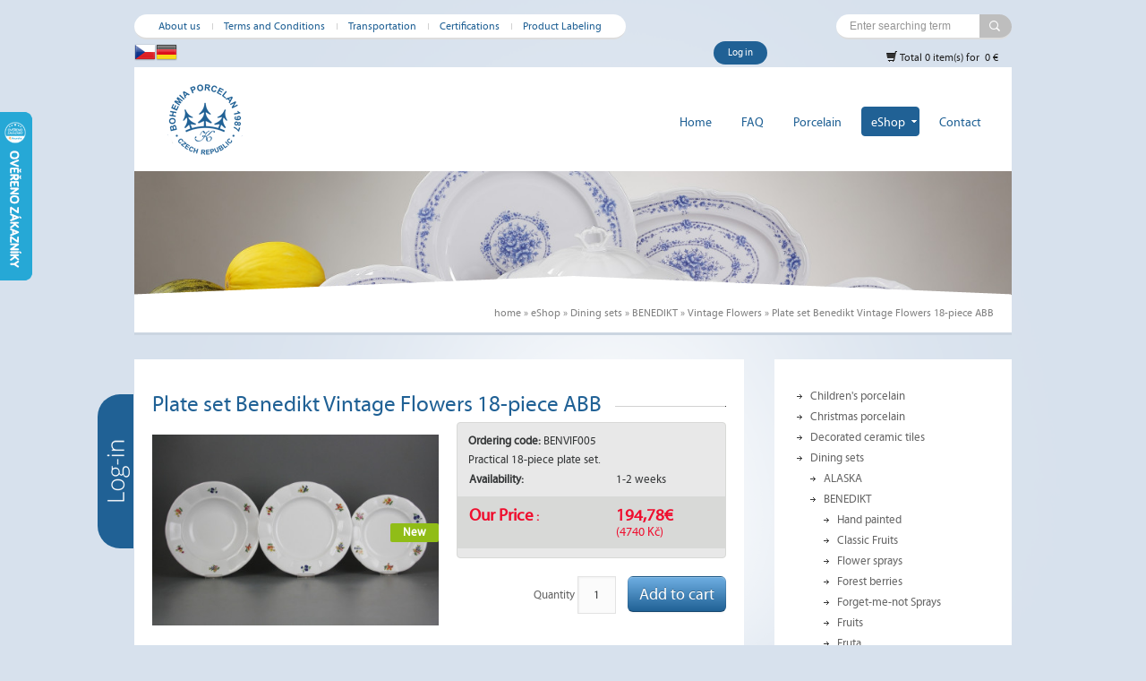

--- FILE ---
content_type: text/html; charset=UTF-8
request_url: https://www.bohemiaporcelain.com/eshop/dining-sets-and-accessories/benedikt/ben-vintage-flowers/plate-set-benedikt-vintage-flowers-18-piece-benvif005.htm
body_size: 9527
content:
<!DOCTYPE html PUBLIC "-//W3C//DTD XHTML 1.0 Transitional//EN" "http://www.w3.org/TR/xhtml1/DTD/xhtml1-transitional.dtd">
<html xmlns="http://www.w3.org/1999/xhtml" >
<head>
<title>Plate set Benedikt Vintage Flowers 18-piece ABB | Vintage Flowers</title>

    <meta http-equiv="Content-Type" content="text/html; charset=utf-8" />
    <meta http-equiv="Content-language" content="cs" />
    <meta name="robots" content="all" />
    <meta name="GoogleBot" content="Index,Follow,Snippet,Archive" />
    <meta name="author" content="vytvořili v www.antstudio.cz"  />
    <meta http-equiv="Content-language" content="cs" />
    <meta name="viewport" content="width=device-width, initial-scale=1.0">

    
    



    <base href="https://www.bohemiaporcelain.com/" />

                    
                            <meta name="keywords" content="Plate set Benedikt Vintage Flowers, Plate set Vintage Flowers, Plate set Benedikt Vintage, porcelain Plate set Benedikt Vintage Flowers, porcelain Plate set Vintage Flowers, porcelain set vintage" />
    
    
<link rel="shortcut icon" href="https://www.bohemiaporcelain.com/design/favicon.ico" type="image/x-icon" />
    
<link rel="stylesheet" href="design/core.css?1399016344" type="text/css" media="screen"/> 
<link rel="stylesheet" href="design/grid.css?1399016344" type="text/css" media="all"/> 

<link href='//fonts.googleapis.com/css?family=PT+Serif:400,700,400italic,700italic&subset=latin,latin-ext' rel='stylesheet' type='text/css'>
<link href='//fonts.googleapis.com/css?family=PT+Sans:400,400italic,700,700italic&subset=latin,latin-ext' rel='stylesheet' type='text/css'>


    <link rel="stylesheet" href="https://www.bohemiaporcelain.com/themes/formica/layout.css?1724652446" type="text/css" media="screen"/>

 
    
<link rel="stylesheet" href="https://www.bohemiaporcelain.com/themes/formica/project.css?1422971889" type="text/css" media="screen"/> 


<link rel="stylesheet" href="https://www.bohemiaporcelain.com/modules/bootstrap/css/bootstrap.css?1399453207" type="text/css" media="screen,projection" />

<link rel="stylesheet" href="design/print.css" type="text/css" media="print"/> 
<link rel="stylesheet" href="https://www.bohemiaporcelain.com/themes/formica/media/fonts/fonts.css" type="text/css" charset="utf-8" /> 
<link rel="stylesheet" href="https://www.bohemiaporcelain.com/themes/formica/media/aicons/styles.css">



<link rel="stylesheet" href="modules/nivoSlider/nivo-slider.css" type="text/css" media="screen" />





 
<link rel="stylesheet" href="modules/jquery_ui/themes/ui-lightness/jquery-ui-1.8.16.custom.css" type="text/css" media="screen,projection" />


<link rel="stylesheet" href="modules/pretty_photo/css/prettyPhoto.css" type="text/css" media="screen,projection" />


<link rel="stylesheet" type="text/css" href="modules/qtip/jquery.qtip.min.css?v1" />
<link rel="stylesheet" type="text/css" href="modules/qtip/demos.css" />

<link rel="stylesheet" type="text/css" href="design/widgets.css" />






<script type="text/javascript" src="//ajax.googleapis.com/ajax/libs/jquery/1.8.2/jquery.min.js"></script>

 

<script src="//ajax.googleapis.com/ajax/libs/jqueryui/1.9.0/jquery-ui.min.js"></script>

<script src="./modules/pretty_photo/js/jquery.prettyPhoto.js" type="text/javascript" charset="utf-8"></script>


<script src="modules/nivoSlider/jquery.nivo.slider.pack.js" type="text/javascript"></script>








<script src="js/jquery.cookie.js" type="text/javascript"></script>

<script type='text/javascript' src='modules/image_center/jquery.imgCenter.minified.js'></script>
<script type='text/javascript' src='js/jquery.cycle.all.min.js'></script>
<script type="text/javascript" src="./js/jquery.highlightFade.js"></script>

<script type="text/javascript" src="include/funkce/scripty.js"></script>


<script type="text/javascript" src="modules/qtip/jquery.qtip.min.js"></script>





<!--[if IE 7]>
<link rel="stylesheet" href="https://www.bohemiaporcelain.com/themes/formica/ie7.css" type="text/css" media="screen,projection"/>
<![endif]-->








<link rel="stylesheet" href="https://www.bohemiaporcelain.com/themes/formica/tipSwift/tipSwift.css" type="text/css" />
<script type="text/javascript" src="https://www.bohemiaporcelain.com/themes/formica/tipSwift/tipSwift.js"></script>
<script type="text/javascript">
    $(document).ready(function(){
        $('.tip').tipSwift({
            gravity: $.tipSwift.gravity.autoWE,
            live: true,
            plugins: [$.tipSwift.plugins.tip({
            offset: 8,
            gravity: 's',
            opacity: 1
            })]
        });
    });
</script>




<link rel="stylesheet" type="text/css" href="https://www.bohemiaporcelain.com/modules/dropdown/ui.dropdownchecklist.css" />
<script type="text/javascript" src="https://www.bohemiaporcelain.com/modules/dropdown/ui.dropdownchecklistNotGroup.js"></script>
    

    






    
    
    
<script type="text/javascript">
    var _gaq = _gaq || [];
    _gaq.push(['_setAccount', 'UA-50669808-3']);
    _gaq.push(['_setDomainName', 'none']);
    _gaq.push(['_setAllowLinker', true]);

            _gaq.push(['_trackPageview']);
    
    
    
    
    

    
        (function() {
            var ga = document.createElement('script'); ga.type = 'text/javascript'; ga.async = true;
            ga.src = ('https:' == document.location.protocol ? 'https://ssl' : 'http://www') + '.google-analytics.com/ga.js';
            var s = document.getElementsByTagName('script')[0]; s.parentNode.insertBefore(ga, s);
        })();
    
</script>


<script type="text/javascript">
    <!--
    // *******************
    // pro mereni Actions
    // https://support.google.com/analytics/answer/1136920?hl=cs
    // example link(zohlednuje target="_blank" v linku): onclick="trackActionLink(this, 'download', 'pdf', 'upload/katalog-projektydomu-cz.pdf');return false;"
    // example button: onclick="trackAction('video', 'play', 'videoABC');"
    function trackActionLink(link, category, action, label) {
        try {
                            _gaq.push(['_trackEvent',category,action,label]);
            
            if (link.target == '_blank') {
                setTimeout(function(){}, 100);
                window.open(link.href);
            }else {
                setTimeout(function() {
                    document.location.href = link.href;
                }, 100);
            }
        } catch(err){}
    }

    function trackAction(category, action, label) {
        try {
                            _gaq.push(['_trackEvent',category,action,label]);
                    } catch(err){}
    }
// -->
</script>

    
            		<!-- Google tag (gtag.js) -->
	<script async src="https://www.googletagmanager.com/gtag/js?id=G-E070HPG4VS"></script>
	<script>
		
			window.dataLayer = window.dataLayer || [];
			function gtag(){dataLayer.push(arguments);}
			gtag('js', new Date());

			gtag('config', 'G-E070HPG4VS');
		
	</script>
</head>


<body class="notHome eshop_in no_prave_menu detail ">



<div id="mainWrap">
	<div id="headerWrap">
		<div class="shadowTop"></div>
		<div class="shadowMiddle"></div>
		<div class="shadowBottom"></div>
		<div id="headerWrapIn">
			<div id="mask-bottom">
                        </div>
			<div class="container_24">
				<div class="obal_l">
					<div class="obal_r">
						<div id="top_info" class="noPrint">

    <div id="mini-menu">
        <ul><li><a href="https://www.bohemiaporcelain.com/about-us.htm" title="About us">About us</a></li>
<li><a href="https://www.bohemiaporcelain.com/terms-and-conditions.htm" title="Terms and Conditions">Terms and Conditions</a></li>
<li><a href="https://www.bohemiaporcelain.com/transportation.htm" title="Transportation">Transportation</a></li>
<li><a href="https://www.bohemiaporcelain.com/certifications.htm" title="Certifications">Certifications</a></li>
<li><a href="https://www.bohemiaporcelain.com/product-labeling.htm" title="Product Labeling">Product Labeling</a></li>
</ul>    </div>

        

<div id="hledani_form" class="noPrint ">
    
	<form 	action="https://www.bohemiaporcelain.com/hledani/"
	  		method="get">
		<div class="section group no-margin">
			<input type="text"
				   size="18"
				   name="q"
				   id="q"
				   class="catcomplete"
				   value="Enter searching term"
				   onfocus="if (this.value == 'Enter searching term') this.value = '';"
				   onblur="if (this.value == '') this.value = 'Enter searching term';" />
			<input class="button" name="srch" type="submit" value="Hledej" />
		</div>
		<input type="hidden" name="idks" value=""/>
		<input type="hidden" name="qkats" value=""/>
	</form>
	
</div>
<span class='flag_wrap'><a href='https://www.bohemiaporcelan.cz/' rel='nofollow'><span class='flag cz' title='Česky'></span></a><a href='https://www.bohemiaporzellan.de/redir.php?id=19247&sablona=eshop' rel='nofollow'><span class='flag de' title='Deutsch'></span></a></span>    <div class="login">
                    <a href="#" class="log">Log in</a>
            </div>
    <script type="text/javascript">
        <!--
        $(function () {
            $('#top_info .login a.log').click(function (e) {
                $('html, body').animate({
                    scrollTop: $('.search_side').offset().top - 35
                }, 800);
                if ($(".hide_search").is(":hidden")) {
                    $('.hide_search').show(250);
                }
                $('#login').focus();
                e.preventDefault();
            });
        })
        // -->
    </script>

<div id="kosik_info" class="kosik_i_wrap">
    <div class="kosik_obsah">
        <a class="odkaz_kosik" href="cart/" title="Zobrazit obsah nákupního košíku">
            <span class="bootstrap-icon icon-shopping-cart"></span>
            Total 0&nbsp;item(s) for&nbsp;
            0&nbsp;€
                    </a>

            </div>
</div> <!-- konec kosik_info -->    <div class="cleaner"></div>

    </div>
<div id="zahlavi" class="grid_24 noPrint">

	<div class="buttonToggle hidden visible-xs">
		<span class="nav-text">MENU</span>
		<span class="icon-bar"></span>
		<span class="icon-bar"></span>
		<span class="icon-bar"></span>
	</div>

	<a class="visible-xs hidden" href="log.htm"><i class="ico prihlaseni ai-user135"></i></a><a href="cart/"><i class="ico visible-xs hidden cart ai-shopping7"></i></a>



	<div id="nav-collapse"><div class="cleaner"></div></div>

    <div id="hlavicka">
        <div id="logo" class="noPrint">
        	<a class="logo_block" href="https://www.bohemiaporcelain.com/" title="Manufacture and sale of Czech porcelain"><span>Manufacture and sale of Czech porcelain</span></a>
    	<h1><span>Plate set Benedikt Vintage Flowers 18-piece ABB</span></h1>
    </div>
        <div id="hlavicka_grafika">
        <div class="oneImage"><img src="upload/74835-1910403634.jpg" alt=""/></div>        </div>

        <div id="hlavicka_grafika_pod">
			        </div>

    </div>
    
    <div id="zahlavi_menu">
        <div id="zahlavi_menu1" >
			<p class="anchor">[<a href="#StartArticle__Anchor">Přeskočit navigaci</a>]</p>
				<ul><li class="pol0"><a href="https://www.bohemiaporcelain.com/" class="pol0" title="Manufacture and sale of Czech porcelain">Home</a></li>
<li class="pol1"><a href="https://www.bohemiaporcelain.com/overview-faqs/" class="pol1" title="Overview FAQs">FAQ</a></li>
<li class="pol2"><a href="https://www.bohemiaporcelain.com/porcelain/" class="pol2" title="Porcelain">Porcelain</a></li>
<li class="pol3 active"><a href="https://www.bohemiaporcelain.com/eshop/" class="pol3 active" title="eShop">eShop</a></li>
<li class="pol4"><a href="https://www.bohemiaporcelain.com/contact.htm" class="pol4" title="Contact">Contact</a></li>
</ul>		</div>	</div>    </div>
					</div>
				</div>
                
			</div>
		</div>
	</div>
	<div id="contentWrap">
		<div class="container_24">

	    <div class="obal_l">
	    <div class="obal_r">
	        <a name="begin" id="begin"></a>

	    	<div id="obsah" class="grid_24">
	        	    <div class="search_side"></div>
    <div class="hide_search">
        <p class="close"><a href="#">close [X]</a></p>
        

<script type="text/javascript" src="https://www.bohemiaporcelain.com/include/funkce/js/sha1.js"></script>
<script type="text/javascript">
<!--
function checkPass( pass ) {
    passRegex = '^[0-9a-zA-Z@#$%^&+=!. ]{8,}$';
    if( !pass.match(passRegex)) {
        alert('Požadavky na heslo\n 1.Heslo musí být nejméně 8 znaků dlouhé.\n 2.Heslo může obsahovat pouze znaky : a-z, A-Z, 0-9, mezeru, @#$%^&+=!');
        return false;
    }

    return true;
}

function sha1form(f) {
    f['password_hmac'].value = hex_hmac_sha1(hex_sha1(f['password'].value), f['challenge'].value);
//alert(f['password_hmac'].value);
    f['password'].disabled = true;
    f.submit();
    f['password'].disabled = false;

    return false;
}

function sha1formNewPass(f) {
    if (f['password'].value != '') {
        if (!checkPass(f['password'].value)) {
            f['password'].focus();
            return false;
        }
        f['password_hmac'].value = hex_sha1(f['password'].value);
        f['password_hmac2'].value = hex_sha1(f['password2'].value);
    }
//    alert(f['password_hmac'].value);
    f['password'].disabled = true; f['password2'].disabled = true;
    f.submit();
    f['password'].disabled = false; f['password2'].disabled = false;

    return false;
}
// -->
</script>



<div id="login_wrap" class="forms_base2">

        
    <div class="top"></div>
    <div class="login_in">

                    


        
        <form action="https://www.bohemiaporcelain.com/log.htm?lang=cz" method="post" onsubmit="return sha1form(this);">
            <input type="hidden" name="challenge" value="24389607" />
            <input type="hidden" name="password_hmac" value="" />
            <input type="hidden" name="submit_login_form" value="1" />


            
                <div class="in_fields_links section group">
                <p  class="span_12_of_12">
                    <label for="login">Name / e-mail:</label>
                    <input type="text" name="login" id="login" value="" size="15" maxlength="70" />
                </p>
                <p  class="span_12_of_12">
                    <label for="password">Password:</label>
                    <input type="password" name="password" size="15" value="" id="password" maxlength="50" />
                </p>
                <p class="login_button">
                    <input class="btn btn-primary btn-height" type="submit" id="partner_login_button" name="partner_login_button" value="OK" />
                    

                    <span class="link"><a href="https://www.bohemiaporcelain.com/heslo.htm?lang=cz">Lost password</a></span> |
                    <span class="link"><a href="https://www.bohemiaporcelain.com/reg.htm?lang=cz">Registration</a></span>
                </p>
                </div>
            	<!--  spam ochrana -->
            	<!--  spam ochrana scitani dvou cisel -->

<div class="spamCheck">
    <noscript>
            <label for="spamCheck440">
                Kolik je  900 + 46:
                <input type="text" name="spamCheck" id="spamCheck440" size="10" />
                Vyplňte výsledek součtu těchto dvou čísel (ochrana před roboty)
            </label>
    </noscript>
    
    <script type="text/javascript">
    <!--
        /**
         *
         * @access public
         * @return void
         **/
        function jsem_tu_count(){
            var cc = Math.floor(900.307);
            var xx = Math.floor(46.188);
            return (cc + xx);
        }

        document.write('<input type="hidden" id="spamCheck440" name="spamCheck" value="'+jsem_tu_count()+'" />');

    //-->
    </script>
    
    <input type="hidden" name="numbers" value="90046" />

    
    <input type="submit" name="odeslat_x" value="Neklikat" style="display:none;" /> 
    <input type="text" name="url" value="" style="display:none;" />
    <input type="text" name="add" value="" style="display:none;" />
    <input type="text" name="message" value="" style="display:none;" />
    
</div>
                <!--  spam ochrana konec -->
            

        </form>

        <noscript>
            <p>Javascript disabled. Transmission of passwords is not encrypted.</p>
        </noscript>

        
        <div class="cleaner"></div>
    </div>
    <div class="bot"></div>
</div>
    </div>


<script type="text/javascript">
<!--
	$('.search_side, .close a').click(function (event) {
    	if ($(".hide_search").is(":hidden")) {
            $('.hide_search').show(250);
    	} else {
            $('.hide_search').hide(250);
    	}

    	event.preventDefault();
    });
//-->
</script>


	        	<div class="o_top">
	        	<div class="o_bottom">
                    <div class="underHeader">
                                                    <div class="slogan"></div>
                            <div id="cesta" class="noPrint" itemprop="breadcrumb"><hr /><p> <a href="https://www.bohemiaporcelain.com/" title="Manufacture and sale of Czech porcelain">home</a>
 <span>&raquo;</span> <a href="https://www.bohemiaporcelain.com/eshop/"  title="eShop">eShop</a>
 <span>&raquo;</span> <a href="https://www.bohemiaporcelain.com/eshop/dining-sets-and-accessories/"  title="Dining sets and accessories">Dining sets</a>
 <span>&raquo;</span> <a href="https://www.bohemiaporcelain.com/eshop/dining-sets-and-accessories/benedikt/"  title="Country porcelain BENEDIKT">BENEDIKT</a>
 <span>&raquo;</span> <a href="https://www.bohemiaporcelain.com/eshop/dining-sets-and-accessories/benedikt/ben-vintage-flowers/"  title="Dining sets BENEDIKT Vintage Flowers">Vintage Flowers</a>
<span class="last"> <span>&raquo;</span> Plate set Benedikt Vintage Flowers 18-piece ABB</span>
</p><hr /></div>
                                            </div>
                    <div class="stred_leva">
	                <a name="StartArticle__Anchor" id="StartArticle__Anchor"></a>
	                    <div class="shadow"></div>

<div id="stred" class="std ">
    
            <h2 class="mainTitle"><span>Plate set Benedikt Vintage Flowers 18-piece ABB</span></h2>
    	        
    
    <div class="stred_no_cesta">

    
     


    





<div class="polozka posR">





<form name="params" id="params" action="cart/" method="post" enctype="application/x-www-form-urlencoded">
<div class="cenabox cenaboxleva tableCell vat pr20">
    <div class="overflow_wrap posR">

        

    <span class="icos">
        
        
        		
        
        
                    <span class="novinka label" title="New">New</span>
        
                            
    </span>


        
        
        
        
        

        
        

    
    
    <script type="text/javascript">
        function editImg(alt){
            img = document.getElementById('foto_wrap');
            img.alt = alt;
            img.title = alt;

            a = document.getElementById('a_foto_wrap');
            a.title = alt;
        }
    </script>
    
<div class="detailpicwrap">
    <div class="detailsubpicwrap">
                                            
            
                <div class="foto first " id="image_wrap">
                    
                    <a id="a_foto_wrap" href="https://www.bohemiaporcelain.com/upload/203344-0508035466.jpg" rel="pphoto[ef1]" title="Plate set Benedikt Vintage Flowers 18-piece ABB č.1"><img id="foto_wrap" class="detail_big_obr" src="https://www.bohemiaporcelain.com/upload/203344-0508035466_v.jpg" alt="Plate set Benedikt Vintage Flowers 18-piece ABB č.1" /></a>
                
                                        <div class="overlay"></div>
                </div>
                    
        
            
            </div>
</div>


<script src="js/jquery.scrollable.js"></script>
<script type="text/javascript">
    $(function() {
        $(".dalsi_foto_wrap").scrollable();
    });

</script>


        
        

        <div class="cleaner"></div>
    </div>
</div>
<div class="d_obsah_top tableCell vat w100p">

    

                    <div class="highlightBox">
        <div class="in">

            
                                        <p><b>Ordering code:</b> BENVIF005</p>
            
            <div class="popis_kratky">
                                    <p>Practical 18-piece plate set.</p>
                            </div>
        </div>

                    <div class="cenabox cenaboxtop">
                <table class="koupit_wrap">
                    <tbody>
                    
                    
                    <tr class="dostupnost">
                        <th>
                            
                            <b>Availability</b>:
                        </th>
                        <td>
                            
                                1-2 weeks
                                                                                        
                            
                        </td>
                    </tr>


                     
                    
                            
            <tr class="price empty"><td></td><td></td></tr>
    
            <tr class="celkova">
            <th><span class="red mezera"><span class="vetsi_text">Our Price</span> :</span></th>
            <td>
                <b class="red vetsi_text">
                    194,78€
                    <br><span class="euro-label"> (4740 Kč)</span>                </b>
            </td>
        </tr>
    
            <input type="hidden" name="main_cenabase_bezdph" value="194.78" />
        <input type="hidden" name="main_cenabase" value="194.78" />
    

                    

                    
                    
                    
                                                                                                                                                                                
                                        
                                         
                                                                                                                                        
                                                                                                                                            
                                                                                                                                            
                                                                                                                                            
                                                                                                                                            
                                                                                                                                            
                                                                                                                                            
                                                                                                                                            
                                                                                                                                            
                                                                                                                                            
                                                                                                                                            
                                                                                                                                            
                                                                                                                                            
                                                                                                                                                                                                                                                                                                                                                </tbody>
                </table>

            </div>
            </div>

            <div id="dalsi_akce" class="forms_base2 noPrint">
            
                                                                        <div class="alignR pt20">
                            <label class="dib" for="kusy"><span>Quantity</span></label>
                            <div class="dib ml5">
                                <div class="w40 dib mr10"><input class="tableCell pocet_ks alignC" id="kusy" name="kusy" type="text" value="1" size="2" maxlength="4" /></div>
                                <input class="koupit btn btn-primary btn-height btn-large vat" name="submit" type="submit" alt="Add to Cart" value="Add to cart"/>
                            </div>
                        </div>
                                                                        
            <div class="cleaner"></div>
        </div>
    
        
    
                    
            <p id="logo_vyrobce" class="fr ml20"><a title="Bohemia Porcelain 1987" href="https://www.bohemiaporcelain.com/eshop/dining-sets-and-accessories/benedikt/ben-vintage-flowers/?v=bohemia-porcelain-1987"></a></p>
            
    <div class="socialButtons noPrint">
        
            </div>

    
</div>




<div class="cleaner"></div>

<div id="tabs">

    <ul>
            
        
        <li><a href="https://www.bohemiaporcelain.com/eshop/dining-sets-and-accessories/benedikt/ben-vintage-flowers/plate-set-benedikt-vintage-flowers-18-piece-benvif005.htm#popis-parametry">Description and parameters</a></li>
        
        
        </ul>

    
    
    
    
    
    
    
    
    




    <div class="dom_content" id="popis-parametry">
    
    
                    <div class="fl w60p">
                                            <div class="indiv_popis"><div class="alignJ"><span style="font-weight: bold;"><span style="font-weight: bold;"></span></span>
<div class="alignJ">Practical 18-piece<strong>&nbsp;plate set&nbsp;</strong>of high-quality Czech porcelain.&nbsp;</div>
<span style="font-weight: bold;"><span style="font-weight: bold;"></span></span>
<div class="alignJ">&nbsp;</div>
<span style="font-weight: bold;"><span style="font-weight: bold;"></span></span>
<div class="alignJ"><strong>Microwave YES!</strong>&nbsp;<strong>Dishwasher&nbsp;YES</strong><strong>!</strong><strong>&nbsp;</strong></div>
<span style="font-weight: bold;"><span style="font-weight: bold;"></span></span>
<div class="alignJ">&nbsp;</div>
<span style="font-weight: bold;"><span style="font-weight: bold;"></span></span>
<div class="alignJ"><strong><strong>Includes</strong>:</strong></div>
<span style="font-weight: bold;"><span style="font-weight: bold;"></span></span>
<div class="alignJ"><strong>6x Flat plate 24cm,</strong></div>
<span style="font-weight: bold;"><span style="font-weight: bold;"></span></span>
<div class="alignJ"><strong>6x Deep plate 24cm,</strong></div>
<span style="font-weight: bold;"><span style="font-weight: bold;"></span></span>
<div class="alignJ"><strong>6x Dessert plate 19cm.</strong></div>
</div></div>
                                    
                
            
                    
        </div>
    
    
    
    <div id="parametry" class="fr w40p">
    <div class="pl10">
        <table cellspacing="0" class="detail_params">
            <tbody>
                                <tr >
                    <th class="nazev">Ordering code:</th>
                    <td>BENVIF005</td>
                </tr>
                
                <tr  class='licha' >
                    <th class="nazev">Weight:</th>
                    <td>12870 g</td>
                </tr>

                                <tr >
                    <th class="nazev">Manufacturer:</th>
                     
                    <td><a href="https://www.bohemiaporcelain.com/eshop/dining-sets-and-accessories/benedikt/ben-vintage-flowers/?v=bohemia-porcelain-1987">Bohemia Porcelain 1987</a></td>
                </tr>
                
                                                    <tr  class='licha' >
                        <th class="nazev">Category:</th>
                        <td><a href="https://www.bohemiaporcelain.com/eshop/dining-sets-and-accessories/benedikt/ben-vintage-flowers/">Dining sets BENEDIKT Vintage Flowers</a></td>
                    </tr>
                
            
            
                                <tr >
                    <th class="nazev">Availability:</th>
                                            <td>
                            1-2 weeks
                                                </td>
                                        </tr>
                
            
                
                                
                    
                
                
                                        

                    
                    
                                                        
                    
                
                
                                        

                    
                    
                                                        
                    
                
                
                                            

    

                    
                    
                                                        
                    
                
                
                                        

                    
                    
                                                        
                    
                
                
                                        

                    
                    
                                                        
                    
                
                
                                        

                    
                    
                                                        
                    
                
                
                                        

                    
                    
                                                        
                    
                
                
                                        
	






                    
                    
                                                        
                    
                
                
                                        
	






                    
                    
                                                        
                    
                
                
                                        
	






                    
                    
                                                        
                    
                
                
                                        
	






                    
                    
                                                        
                    
                
                
                                        
	






                    
                    
                                                        
                    
                
                
                                        
	






                    
                    
                                        
                                            </tbody>
        </table>
    </div>
    </div>
        <div class="cleaner"></div>
    </div>








</div>

<input type="hidden" name="id" value="26368" />
<input type="hidden" name="idk" value="2821" />

<div class="cleaner"></div>
</form>


</div>


<div class="souvisejici_wrap">
    </div>




    </div>


    <div class="cleaner"></div>
</div>

                    </div><!-- konec obsah in -->
                                            
    <div id="leve_menu" class="std side noPrint  grid5">
    	<div class="wrap top">
    	<div class="wrap bottom">
    	    <p class="anchor">[<a href="#StartArticle__Anchor">Přeskočit navigaci</a>]</p>
    	    <div class="box menu " >
    <div class="boxin_top">
        <div class="boxin_bot">

            

                        <div class="box_obsah">
                <div class="box_obsah_top">
                <div class="box_obsah_bot">
                    <div class="box_obsah_in">
                        <div id="lmenu1"><ul><li><a href="https://www.bohemiaporcelain.com/eshop/children-s-porcelain-with-names/" title="Children's porcelain with names">Children's porcelain</a></li>
<li><a href="https://www.bohemiaporcelain.com/eshop/christmas-porcelain/" title="Christmas porcelain">Christmas porcelain</a></li>
<li><a href="https://www.bohemiaporcelain.com/eshop/dct/" title="Decorated ceramic tiles">Decorated ceramic tiles</a></li>
<li class=" submenu active"><a href="https://www.bohemiaporcelain.com/eshop/dining-sets-and-accessories/" class=" submenu active" title="Dining sets and accessories">Dining sets</a>
<ul>
<li class=" submenu"><a href="https://www.bohemiaporcelain.com/eshop/dining-sets-and-accessories/alaska/" class=" submenu" title="Dining sets ALASKA">ALASKA</a></li>
<li class="active"><a href="https://www.bohemiaporcelain.com/eshop/dining-sets-and-accessories/benedikt/" class="active" title="Country porcelain BENEDIKT">BENEDIKT</a>
<ul>
<li class=" submenu"><a href="https://www.bohemiaporcelain.com/eshop/dining-sets-and-accessories/benedikt/ben-hand-painted/" class=" submenu" title="Dining sets BENEDIKT Hand painted">Hand painted</a></li>
<li class=" submenu"><a href="https://www.bohemiaporcelain.com/eshop/dining-sets-and-accessories/benedikt/ben-classic-fruits/" class=" submenu" title="Dining sets BENEDIKT Classic Fruits">Classic Fruits</a></li>
<li class=" submenu"><a href="https://www.bohemiaporcelain.com/eshop/dining-sets-and-accessories/benedikt/ben-flower-sprays/" class=" submenu" title="Dining sets BENEDIKT Flower sprays">Flower sprays</a></li>
<li class=" submenu"><a href="https://www.bohemiaporcelain.com/eshop/dining-sets-and-accessories/benedikt/ben-forest-berries/" class=" submenu" title="Dining sets BENEDIKT Forest berries">Forest berries</a></li>
<li class=" submenu"><a href="https://www.bohemiaporcelain.com/eshop/dining-sets-and-accessories/benedikt/ben-forget-me-not-sprays/" class=" submenu" title="Dining sets BENEDIKT Forget-me-not Sprays">Forget-me-not Sprays</a></li>
<li class=" submenu"><a href="https://www.bohemiaporcelain.com/eshop/dining-sets-and-accessories/benedikt/ben-fruits/" class=" submenu" title="Dining sets Benedikt Fruits">Fruits</a></li>
<li class=" submenu"><a href="https://www.bohemiaporcelain.com/eshop/dining-sets-and-accessories/benedikt/ben-fruta/" class=" submenu" title="Dining sets BENEDIKT Fruta">Fruta</a></li>
<li class=" submenu"><a href="https://www.bohemiaporcelain.com/eshop/dining-sets-and-accessories/benedikt/ben-geese/" class=" submenu" title="Dining sets BENEDIKT Geese">Geese</a></li>
<li class=" submenu"><a href="https://www.bohemiaporcelain.com/eshop/dining-sets-and-accessories/benedikt/ben-hens/" class=" submenu" title="Dining sets BENEDIKT Hens">Hens</a></li>
<li class=" submenu"><a href="https://www.bohemiaporcelain.com/eshop/dining-sets-and-accessories/benedikt/ben-light-blue-roses/" class=" submenu" title="Dining sets BENEDIKT Light blue roses">Light blue roses</a></li>
<li class=" submenu"><a href="https://www.bohemiaporcelain.com/eshop/dining-sets-and-accessories/benedikt/ben-pink-roses/" class=" submenu" title="Dining sets BENEDIKT Pink roses">Pink roses</a></li>
<li class=" submenu"><a href="https://www.bohemiaporcelain.com/eshop/dining-sets-and-accessories/benedikt/ben-retro/" class=" submenu" title="Dining sets BENEDIKT Retro">Retro</a></li>
<li class=" submenu"><a href="https://www.bohemiaporcelain.com/eshop/dining-sets-and-accessories/benedikt/ben-rococo-dolls/" class=" submenu" title="Dining sets BENEDIKT Rococo dolls">Rococo dolls</a></li>
<li class=" submenu"><a href="https://www.bohemiaporcelain.com/eshop/dining-sets-and-accessories/benedikt/ben-sprays/" class=" submenu" title="Dining sets BENEDIKT Sprays">Sprays</a></li>
<li class=" submenu"><a href="https://www.bohemiaporcelain.com/eshop/dining-sets-and-accessories/benedikt/ben-tea-roses/" class=" submenu" title="Dining sets BENEDIKT Tea roses">Tea roses</a></li>
<li class=" submenu active"><a href="https://www.bohemiaporcelain.com/eshop/dining-sets-and-accessories/benedikt/ben-vintage-flowers/" class=" submenu active" title="Dining sets BENEDIKT Vintage Flowers">Vintage Flowers</a></li>
</ul>
</li>
<li class=" submenu"><a href="https://www.bohemiaporcelain.com/eshop/dining-sets-and-accessories/coup/" class=" submenu" title="Dining sets COUP">COUP</a></li>
<li class=" submenu"><a href="https://www.bohemiaporcelain.com/eshop/dining-sets-and-accessories/isabelle/" class=" submenu" title="Dining sets ISABELLE">ISABELLE</a></li>
<li class=" submenu"><a href="https://www.bohemiaporcelain.com/eshop/dining-sets-and-accessories/mt/" class=" submenu" title="Dining sets MARIA TERESA">MARIA TERESA</a></li>
<li class=" submenu"><a href="https://www.bohemiaporcelain.com/eshop/dining-sets-and-accessories/ml/" class=" submenu" title="Dining sets MARIE LOUISE">MARIE LOUISE</a></li>
<li class=" submenu"><a href="https://www.bohemiaporcelain.com/eshop/dining-sets-and-accessories/nina/" class=" submenu" title="Dining sets NINA">NINA</a></li>
<li class=" submenu"><a href="https://www.bohemiaporcelain.com/eshop/dining-sets-and-accessories/ofelia/" class=" submenu" title="Dining sets OFELIA">OFELIA</a></li>
<li class=" submenu"><a href="https://www.bohemiaporcelain.com/eshop/dining-sets-and-accessories/ofelie-ivory/" class=" submenu" title="Dining sets OFELIA IVORY">OFELIA IVORY</a></li>
<li class=" submenu"><a href="https://www.bohemiaporcelain.com/eshop/dining-sets-and-accessories/opal/" class=" submenu" title="Dining sets OPAL">OPAL</a></li>
<li class=" submenu"><a href="https://www.bohemiaporcelain.com/eshop/dining-sets-and-accessories/opera/" class=" submenu" title="Dining set OPERA">OPERA</a></li>
<li class=" submenu"><a href="https://www.bohemiaporcelain.com/eshop/dining-sets-and-accessories/rokoko/" class=" submenu" title="Dining sets ROKOKO">ROKOKO</a></li>
<li class=" submenu"><a href="https://www.bohemiaporcelain.com/eshop/dining-sets-and-accessories/rose/" class=" submenu" title="Dining sets ROSE">ROSE</a></li>
<li class=" submenu"><a href="https://www.bohemiaporcelain.com/eshop/dining-sets-and-accessories/tom/" class=" submenu" title="Modern porcelain TOM">TOM</a></li>
<li class=" submenu"><a href="https://www.bohemiaporcelain.com/eshop/dining-sets-and-accessories/verona/" class=" submenu" title="Dining sets VERONA">VERONA</a></li>
</ul>
</li>
<li><a href="https://www.bohemiaporcelain.com/eshop/easter-porcelain/" title="Easter Porcelain">Easter Porcelain</a></li>
<li><a href="https://www.bohemiaporcelain.com/eshop/furniture-handles-with-porcelain/" title="Furniture handles with porcelain">Furniture handles with porcelain</a></li>
<li><a href="https://www.bohemiaporcelain.com/eshop/hunting-porcelain/" title="Hunting porcelain">Hunting porcelain</a></li>
<li><a href="https://www.bohemiaporcelain.com/eshop/kitchen-and-other-accessories/" title="Kitchen and other accessories">Kitchen and other accessories</a></li>
<li><a href="https://www.bohemiaporcelain.com/eshop/luxury-porcelain-cutlery/" title="Luxury porcelain cutlery">Luxury porcelain cutlery</a></li>
<li><a href="https://www.bohemiaporcelain.com/eshop/porcelain-ivory/" title="Porcelain IVORY">Porcelain IVORY</a></li>
</ul></div>
                        <div class="cleaner"></div>
                    </div>
                </div>
                </div>
            </div>
                    </div>
    </div>
</div>
        </div>
        </div>
    </div>

                    
	        		<div class="cleaner"> </div>
	        	</div><!-- konec obsah bottom -->
	        	</div><!-- konec obsah top -->
	    	</div><!-- konec obsah -->
	    </div>
	    </div>
		</div>
        

	</div>
 	<div id="footerWrap">
		<div class="shine"></div>
		<div class="top-mask">

		</div>
			<div class="obal_l">
				<div class="obal_r">
					<div id="patka_wrap">
						<div id="footer" class="std side noPrint  grid5">
    <div class="in">
        <div class="patka_nahoru_blue"></div>

<div id="fotterBottom" class="ftr_copyright">
        <div id="patka_pod" class="copyright_wrap">
            <a class="totop tip" href="javascript:;" title="Up"></a>
            <p class="patka_leva"><span class="copyright">© 2014</span>&nbsp;<span class="firma">Daniel Kryl</span> - <a href="https://www.bohemiaporcelain.com/">Czech porcelain</a></p>
            <div class="patka_prava" id="patka_menu">
                <span class="seda"><p style="float: right;"><a href="https://www.facebook.com/bohemiaporcelain1987/" class="fb-footer">Follow us on social networks </a>&nbsp;&nbsp;<a href="https://www.facebook.com/bohemiaporcelain1987/" class="fb-footer" target="blank"><img alt="" src="/upload/10818-1605455969.png"></a><a style="float: right; padding-right: 20px; margin-left:20px;margin-top:10px;" title="ANTstudio - Výroba e-shopů na míru" href="http://www.antstudio.cz/internetove-obchody/"><img src="obrazy/logo_ant_dark.png" alt="výroba e-shopů na míru" /></a></p></span>
            </div>
                        <div class="cleaner"></div>
        </div>
</div>
    </div>
</div>
					</div>
				</div>
		</div>
	</div>

</div>
    

<!--[if lte IE 7]>
<div id="ie_warning">
    <a href="http://www.theie7countdown.com/ie-users-info" target="_blank">
        <img src="https://www.bohemiaporcelain.com/obrazy/ie_warning.png" alt="" />
    </a>
    <a href="#" class="close" title="Zavřít">X</a>
</div>
<![endif]-->

<script type="text/javascript">

 /*scrolovani obsahu nahoru */
 function scrollWin(el){
    $('html, body').animate({
        scrollTop: $(el).offset().top
    }, 1500);
}
   
   $('.totop').click(function() {
   
    scrollWin('#mainWrap');
	});
	
	


</script>


<script type="text/javascript" src="https://www.bohemiaporcelain.com/themes/formica/scripts.js?1547450955"></script>
<script type="text/javascript" src="js/jsConfig.js?1517824693"></script>

<!-- Kód Google značky pro remarketing -->
<!--------------------------------------------------
Značka pro remarketing nesmí být spojena s údaji umožňujícími identifikaci osob nebo umístěna na stránkách týkajících se citlivých kategorií. Další informace a postup nastavení značky naleznete na stránce: http://google.com/ads/remarketingsetup
--------------------------------------------------->
<script type="text/javascript">
    /* <![CDATA[ */
    var google_conversion_id = 965275674;
    var google_custom_params = window.google_tag_params;
    var google_remarketing_only = true;
    /* ]]> */
</script>
<script type="text/javascript" src="//www.googleadservices.com/pagead/conversion.js">
</script>
<noscript>
    <div style="display:inline;">
        <img height="1" width="1" style="border-style:none;" alt="" src="//googleads.g.doubleclick.net/pagead/viewthroughconversion/965275674/?value=0&amp;guid=ON&amp;script=0"/>
    </div>
</noscript>

<script type="text/javascript">
    /* <![CDATA[ */
    var seznam_retargeting_id = 16115;
    /* ]]> */
</script>
<script type="text/javascript"  src="//c.imedia.cz/js/retargeting.js"></script>

<script type="text/javascript">

//<![CDATA[

var _hwq = _hwq || [];

    _hwq.push(['setKey', 'ACF0BCF771C52219A495894377045DF2']);_hwq.push(['setTopPos', '60']);_hwq.push(['showWidget', '21']);(function() {

    var ho = document.createElement('script'); ho.type = 'text/javascript'; ho.async = true;

    ho.src = ('https:' == document.location.protocol ? 'https://ssl' : 'http://www') + '.heureka.cz/direct/i/gjs.php?n=wdgt&sak=ACF0BCF771C52219A495894377045DF2';

    var s = document.getElementsByTagName('script')[0]; s.parentNode.insertBefore(ho, s);

})();

//]]>

</script>

</body>
</html>

--- FILE ---
content_type: text/css
request_url: https://www.bohemiaporcelain.com/themes/formica/layout.css?1724652446
body_size: 24264
content:
/*
    CSS pro Formica Šablonu
    -----------------------
*/
/* ------------------------------------------------------------------------- */
/* *default - základní nastavení >>> */
/* ------------------------------------------------------------------------- */

html {
    height: 100.5%;
    margin-bottom: 1px;
    background: #D7E1ED;
}

body {
    font-family: 'MyriadPro', Arial,Helvetica,sans-serif;
    font-size: 13px;
    color: #656565;
    background: url(media/images/light.png) no-repeat;
    background-position: top right;

}
.container_24, .container_24 .grid_24{
    width: 980px;
}
.grid_1, .grid_2, .grid_3, .grid_4, .grid_5, .grid_6, .grid_7, .grid_8, .grid_9, .grid_10, .grid_11, .grid_12, .grid_13, .grid_14, .grid_15, .grid_16, .grid_17, .grid_18, .grid_19, .grid_20, .grid_21, .grid_22, .grid_23, .grid_24 {
    float: none;
}

.hidden{
	display: none;
}


.pull-right{
	float: right;
}

a {
	color: #000000;
	text-decoration:underline;

}

a:hover, a:active { color: #0B416C; text-decoration:none; }
a:focus, a:active { outline: none; }


p, ul, ol, li {
	line-height:150%;
	margin:0; padding:0;
}

h1, h2, h3, h4, h5,
.format_nadpis2, .format_nadpis3, .format_nadpis4, .format_nadpis5 {
	font-size:120%;
    font-family: 'MyriadPro', serif;;
}

img {
    margin:0;
	border-width:0px;
}

hr {
    background: #D1D1D1;
    height: 1px;
    width: auto;
    clear:both;
    border: none;
}

#prave_menu img, #leve_menu img {
    padding:0;
}

p.anchor, .nodisplay { display:none; }

.cleaner {
	clear:both;
	margin:0; padding:0;
	font-size:1px;
	border:none;
	background: transparent;
}

.std img.obsah_pic, .std img.rounded {
    margin:5px;
}

.std img.obsah_pic_no_padding {
    padding:0 !important;
}

#mainWrap {
    width: 100%;
}

#headerWrap {
	width: 100%;
	/*background:#E8E8E8 url(media/images/pattern.png) repeat;
    background:#D7E1ED;*/
	height: auto;
    float: left;
	position: relative;
}

.home #headerWrap .slider-wrapper, .home #headerWrap .slider-wrapper .nivoSlider {
    max-height:407px;
    position: relative;
}

.home #headerWrap  .nivoSlider .nivo-caption{
    /*background: #206195;
    color:#ffffff;*/
}

.home #headerWrap {
	height: 581px;
    float: none;
}

.home.notHome #headerWrap {
    height: auto;
    float: left;
}

.home #headerWrapIn {
	width: 100%;
	/*background:transparent url(media/images/slider_bg.png) no-repeat center 120px;*/
	height: 591px;
	float: left;
	position: relative;
}

.home.notHome #headerWrapIn {
    height: auto;
}

#mainWrap{
	overflow:hidden;
}

.home #mask-bottom {
    bottom: 0;
}
#mask-bottom {
    background: url("media/images/bottom-mask-blue.png") no-repeat scroll left top rgba(0, 0, 0, 0);
    bottom: -11px !important;
    height: 45px;
    left: 50%;
    margin-left: -490px;
    min-width: 980px;
    position: absolute;
    width: 980px;
    z-index: 10;
}

#textHlavicka{
    width:920px;
    height:90px;
    padding:38px 30px 0px 30px;
    margin:0px auto;
    font-size:16px;
    /*background:url(media/images/ico_mask.png) no-repeat 97% 38px;*/
    color:#656565;
    border-bottom:3px solid #CBD5E1;
    font-family: 'MyriadPro',serif;
}

.notHome .underHeader {
    border-bottom:3px solid #CBD5E1;
}

#textHlavicka .format_nadpis2 {
    font-size:22px;
    color:#206195;
    line-height: 120%;
    padding-top: 7px;
    padding-bottom: 5px;
}

#textHlavicka .mensi_text {
    font-size: 16px;
    color: #656565;
}

#textHlavicka p {padding-top: 0;}
#textHlavicka img {margin-top: 0;}
#textHlavicka a:hover img {opacity: 0.8;}

.home.adminLista #mask-bottom {
	bottom: 0px;
}

.home #mask-bottom {
	bottom: 0px;
}

.home #contentWrap {
    /*margin-top:125px;*/
    margin-top:95px;
}
.block_zvyraz_text{
    margin-top:25px;
}

.home.notHome #contentWrap {
    margin-top:0px;
}

.shadowTop {
   /* background: url("media/images/head_px_top.png") repeat-x scroll center top transparent;
    height: 11px;*/
    left: 0;
    position: absolute;
    top: 85px;
    width: 100%;
   /* border-top: 1px solid #FFFFFF;*/
}

.shadowBottom {
    /*background: url("media/images/head_px_bot.png") repeat-x scroll center top transparent;*/
    height: 11px;
    left: 0;
    position: absolute;
    bottom: 0px;
    width: 100%;
}

.notHome #contentWrap {

	width: 100%;
    float: left;
    position: relative;

}

#newsWrap{
    width: 100%;
    float: left;
    position: relative;
    background: #ffffff;
    padding: 20px 0px 0px 0px;


}
.pol_novinka h3 a{
    font-weight: bold;
    text-decoration: none;
    font-family: 'MyriadPro';
}

#grey_strip {
    width: 100%;
    float: left;
    clear: both;
    background: url(media/images/dark/featured_bottom_bg_dark.png) repeat-x scroll center top transparent;
}

#grey_strip > div {
    padding: 20px 0;
}

#grey_strip > div > h3 {
    color: #2D2D2D;
    font-family: 'MyriadPro',Arial,Helvetica,sans-serif;
    font-size: 170%;
    font-weight: normal;
    height: auto;
    padding-left: 38px;
    position: relative;
    top: 10px;
}

#grey_strip > div > h3 a {
    text-decoration: none;
}

#grey_strip > div > h3 a:hover {
    text-decoration: underline;
}

#admin_lista {
	position: absolute;
}

/*	<<< default - základní nastavení   */

/* ------------------------------------------------------------------------- */
/* *zahlavi - záhlaví webu >>> */
/* ------------------------------------------------------------------------- */
#zahlavi {
	position: relative;
    background: #fff;
    float: left;

}

 .home #zahlavi{
     height:615px;
}

.home.notHome #zahlavi{
     height:auto;
}

#zahlavi div.anythingSlider .anythingControls{
	left:56%!important;
	z-index:11;

}

#text_top{
    float:left;
    color: #202020;
    font-size: 12px;
    line-height: 25px;
}
#search{
    float: right;
}
#search .hledani_napd{
    display: none;
}

#search  input[type="submit"] {
	background:none;
	border:0px;
}


#hlavicka {
	/*height: 120px;*/
}

#zahlavi h1 {
	display:none;
}

#logo span {
	display:none;
}

/* kvůli proklikávacímu logu zpět, ktere prekryje jen castecne */
#logo, #logo .logo_block {
	display: block;
    width:250px;
    height:111px;
}

#logo {
	background:transparent url(media/images/logoStd.png) no-repeat 22px center;
    margin-top:5px;
    float:left;
    display:block;
}

#hlavicka_grafika {
}

.oneImage {height: 150px; width: 100%; overflow: hidden; clear: both}
.oneImage img {max-width: 100%; width: auto; height: auto}

.home #hlavicka_grafika {
	float: left;
	/*background:transparent url(media/images/h_boat.jpg) no-repeat top left;*/
	width: 980px;
	height: 440px;
	margin: 0;
    background:#fff;
}

.home.notHome #hlavicka_grafika {
    height: auto;
}
/*	<<< zahlavi - záhlaví webu   */
/* košík info >>> */
#kosik_info {
    display: inline-block;
  /*margin: 0px 20px 0 20px;*/
    text-align: right;
    white-space: nowrap;
    position: absolute;
    float: right;
    right: 0;
    top:50px;

}

#kosik_info a {
    display: inline-block;
    text-decoration: none;
    vertical-align: top;
}

#kosik_info a.odkaz_kosik {
    color: #202020;
    padding: 6px 15px 5px 13px;
    font-size: 95%;
    border-bottom: 2px solid transparent;
}

#kosik_info.items_hover:hover a.odkaz_kosik {
    /*opacity: 0.8;*/
    background: #fff;
    border-radius: 15px 15px 0 0;
    border-color: #DDDDDD;
}

#kosik_info a.odkaz_kosik .bootstrap-icon {
    margin-top: 0px !important;
}

#kosik_info a.odkaz_kosik .bootstrap-icon.icon-chevron-down {
    margin-top: -1px !important;
    margin-left: 2px !important;
}

#kosik_info a.showItems {
    width: 25px;
    height: 28px;
    border-radius: 4px 4px 0 0 ;
    margin: 0px 0 0 8px;
    background: url(media/images/sprite2.png) 6px -730px;
}

#kosik_info:hover a.showItems, #kosik_info a.showItems.disabled {
    background-color: #28535b;
    background-position: -16px -730px;
}

#kosik_info a:hover {
    color: #6FAFE3;
}

#kosik_info .cartItems {
    background: #fafafa;
    border-top: 4px solid #fff;
    position: absolute;
    top: 28px;
    right: 0;
    width: 280px;
    border-radius: 4px 0 4px 4px;
    z-index: 1000;
    display: none;
    text-align: left;
    -moz-box-shadow:    0px 0px 4px #DDDDDD;
    -webkit-box-shadow: 0px 0px 4px #DDDDDD;
    box-shadow:         0px 0px 4px #DDDDDD;
}

#kosik_info .cartItems a {
    float: none;
}

#kosik_info .cartItems .in {
    padding: 10px 17px;
}

#kosik_info .cartItems .cart_item {
    clear: both;
    border-bottom: 1px dashed #dddddd;
    float: left;
    width: 100%;
    padding-bottom: 8px;
    padding-top: 8px;
}

#kosik_info .cartItems .pic/*, #kosik_info .cartItems .content*/ {
    float: left;
    border: 1px solid #b7c2cc;
    background: #fff;
    border-radius: 3px;
    overflow: hidden;
    margin-right: 9px;
}

#kosik_info .cartItems .pic, #kosik_info .cartItems .pic img {
    width: 50px;
}

#kosik_info .cartItems .title {
    color: #424a55;
    text-decoration: none;
    line-height: 110%;
    display: block;
    white-space: normal;
}

#kosik_info .cartItems .title:hover {
    text-decoration: underline;
}

#kosik_info .cartItems .skladem {
    color: #206195;
}

#kosik_info .cartItems .cart_item .price {
    text-align: right;
    float: right;
    color: #424a55;
    font-family: 'MyriadPro', arial;
    font-weight: bold;
    font-size: 110%;
}

#kosik_info .cartItems .links {
    font: normal 95%/120% arial;
    clear: both;
    padding-top: 5px;
    padding-bottom: 10px;
    float: left;
    width: 100%;
}

#kosik_info .cartItems .links a {
    display: inline;
    color: #424a55;
    text-decoration: underline;
    float: left;
}

#kosik_info .cartItems .links a:hover {
    text-decoration: none;
}

#kosik_info .cartItems .links .toCart {
    float: right;
    padding-left: 0;
}

#kosik_info .cartItems .links .toCart .ui-icon {
    position: relative;
    top: -1px
}
/* <<< košík info */
/* >> #zahlavi_menu */
#zahlavi_menu {
    position:absolute;
    top:44px;
    right:23px;
    z-index: 105;
}

#zahlavi_menu ul {
    list-style:none;
}

#zahlavi_menu ul li {
    float: left;
    margin-lefT: 1px;
    position: relative;
}
#zahlavi_menu ul li a, #zahlavi_menu ul li span {
    display:block;
    text-decoration:none;
    padding:10px 10px 7px 10px;
    color:#206195;
    background: none;
    border:1px solid #ffffff;
    font-size: 14px;
    line-height: 1em;
    margin-left: 10px;
}
#zahlavi_menu ul li.sub a, #zahlavi_menu ul li.sub span, #zahlavi_menu ul li.sub a:hover, #zahlavi_menu ul li.sub span:hover {
    display:block;
    text-decoration:none;
    padding:10px 15px 7px 10px;
    color:#206195;
    border:1px solid #ffffff;
    background: url(media/images/arrow-blue.png) no-repeat 96% 50%;
    font-size: 14px;
    line-height: 1em;
    margin-left: 10px;
}

#zahlavi_menu ul li.active span.sub, #zahlavi_menu ul li.sub .sub:hover, #zahlavi_menu ul li.sub a:active, #zahlavi_menu ul li.active a.active{
    display:block;
    text-decoration:none;
    padding:10px 15px 7px 10px;
    color: #ffffff;
    background: url(media/images/arrow-white.png) no-repeat 96% 50% #206195;
    font-size: 14px;
    border:1px solid #206195;
    line-height: 1em;
    margin-left: 10px;
    border-radius: 4px;
    behavior:url(../../js/PIE.htc);

}
#zahlavi_menu ul li.active a, #zahlavi_menu ul li.active span, #zahlavi_menu ul li.sub ul li a, #zahlavi_menu ul li.sub ul li a:hover, #zahlavi_menu ul li a:hover, #zahlavi_menu ul li.active  ul li.active span:hover {
    display:block;
    text-decoration:none;
    padding:10px 10px 7px 10px;
    color: #ffffff;
    background: #206195;
    font-size: 14px;
    border:1px solid #206195;
    line-height: 1em;
    margin-left: 10px;
    border-radius: 4px;
    behavior:url(../../js/PIE.htc);
}

#zahlavi_menu ul ul {
	visibility: hidden;
	position: absolute;
	/*left: 10px;*/
	left: 10px;
	top: 30px;
	z-index: 99999;
    padding-top: 0px;
    /*background: url(media/images/drop-shad.png) repeat-x scroll left bottom #206195;*/
    padding-bottom: 3px;
    width: 200px;
}




#zahlavi_menu ul li:hover ul {
	visibility: visible;
}

#zahlavi_menu ul li ul li {
	float: left;
    clear: both;
	margin: 0;
    width: 100%;
    background: #206195;
}
#zahlavi_menu ul li ul li:first-child{
    border-top:0px solid ;
}
#zahlavi_menu ul li ul li a, #zahlavi_menu ul li ul li span {
	/*background: #fff url(media/images/submenu_px.gif) repeat-x center 0;*/
	display: block;
	padding: 8px 18px;
	text-decoration: none;
	color: #ffffff !important;
	/*border-bottom: 1px solid #EEEEEE;*/
	font-size: 100%;
	font-weight: normal;
	height: auto;
	line-height: 120%;
    border: 0;
    border-radius: 0;
    background: none !important;
    margin-left: 5px;
}

#zahlavi_menu ul li ul li a:hover, #zahlavi_menu ul li ul li.active a, #zahlavi_menu ul li ul li.active span {
	background: #4E4E4F;
	color: #ffffff !important;
}

#zahlavi_menu ul li:last-child ul{
	right: 0px;
	left: auto;
}


/*	<<< #zahlavi - záhlaví webu	 */

/* ------------------------------------------------------------------------- */
/* *leve_menu - levý sloupec >>> */
/* ------------------------------------------------------------------------- */
#leve_menu {
	/*overflow: hidden;*/
	width: 245px;
	float: right;
	margin-top: 27px;
    padding:30px 15px 0px 5px;
    background: #ffffff;
}

.home #leve_menu {
	margin-top: 25px;
}

#leve_menu .wrap.top {
    /*background: url("media/images/sidebar_separator_left_after.png") no-repeat scroll right bottom transparent;*/
    padding-bottom: 30px;
}

#leve_menu .wrap.bottom {
    padding-left:20px;
}

#leve_menu .lmenu ul, .std .menu ul {
	padding: 0;
}

#leve_menu .lmenu ul li, .std .menu ul li {
	list-style: none;
	/*border-top: 1px dashed #D6D6D6;*/
	background-position: 0 9px;
}

.lmenu ul li a, .lmenu ul li span,
.menu ul li a, .menu ul li span{
	/*background: url("media/images/arr.gif") no-repeat scroll 0 13px transparent;*/
	color: #666666;
	width: 253px;
	display: block;
	text-decoration: none;
	padding:2px 0 2px 0px;
}

.lmenu ul li:first-child, .lmenu ul li:first-child,
.menu ul li:first-child, .menu ul li:first-child {
	border: none;
}

.lmenu ul li span, .menu ul li span {
	color: #206195;
	font-weight: bold;
}

/* defaultni styly boxu */
.box {
	padding-bottom: 3px;
	clear: both;
}

.box_header {
    font-size:120%;
    /*font-weight:bold;*/
    line-height:25px;
    height:25px;
    background: url("media/images/heading-bg.gif") no-repeat scroll right bottom 8px rgba(0, 0, 0, 0);
}
.boxin_bot .box_header {
    font-size:120%;
    /*font-weight:bold;*/
    line-height:25px;
    height:25px;
    /*background: url("media/images/heading_small.png") no-repeat scroll left bottom 8px rgba(0, 0, 0, 0);*/
    background:none;
}

.box_header a {
    text-decoration: none;
}

.box_header span.in {
    /*background: #F0F0F0 !important;*/
}

.box .box_obsah .box_obsah_in {
    /*background:#fff;*/
    /*padding:10px;*/
}

.box.menu .box_obsah_in {
    padding:0;
}

.box.last, .box.last .box_obsah {
    padding-bottom:0;
}

#lmenu1_last a, #lmenu1_last span {
    border:none;
}

.box.last .box_obsah_bot {
    padding-bottom:0;
}

#lmenu_box1 .box_header {
}

#leve_menu #hledani_form .hledani_napd {
    display: none;
}

#headerWrap #hledani_form {
    border-radius: 4px;
    width: 196px;
	background:none;
	border:0px;
	padding:0px;
    float: right;
}

#headerWrap #hledani_form #q {
	margin: 0px;
    background: #fff;
    border-radius: 50px 0 0 50px;
    width: 130px;
	height:25px;
	line-height:26px;
    padding: 0px 15px 1px 15px;
    color: #959595;
    border: 0;
    border-right: 0;
    float: left;
    font-size: 12px;
    border-bottom: 2px solid #DDDDDD;
}

#headerWrap #hledani_form #q:focus {
	box-shadow: 0 0 0px #353738;
}

#leve_menu #hledani_form #q {
    border-color: #939393;

}

#headerWrap #hledani_form input.button {
    background: url("media/images/search.png") no-repeat scroll 45% 50% #BEBEBE!important;
    border: none;
    border-radius: 0 50px 50px 0 !important;
    cursor: pointer;
    height: 28px;
    overflow: hidden;
    padding: 0;
    text-indent: -9999px;
    width: 36px;
    float: left;
    line-height: 22px;
    border-bottom: 2px solid #DDDDDD !important;

}

#hledani_form input.button:hover {
    background: url("media/images/search.png") no-repeat scroll 45% 50% #6FAFE3!important;
}
/*	<<< #leve_menu - levý sloupec	 */

/* ------------------------------------------------------------------------- */
/* *stred - hlavní sloupec s obsahem >>> */
/* ------------------------------------------------------------------------- */

#stred {
	min-height: 500px;
	width: 681px;
    padding-bottom: 15px;
    float: left;
    background: #fff;
    border-bottom:3px solid #CBD5E1;
}

.felNoBg #stred {
    border-bottom: none;
}

.no_bg, .felNoBg #stred {
    background:none!important;
}

.notHome #stred{
	margin-top:27px;
    margin-bottom: 25px;
}

.noLeftCol.no_prave_menu #stred {
    width:980px;
}

.noLeftCol.col_prave_menu #stred {
    width: 681px;
}

.stred_no_cesta {
	padding: 0px 20px 20px 20px;
}

.noPageTitle .stred_no_cesta {
    padding-top: 30px;
}

.home .stred_no_cesta {padding-top: 25px;}
.felNoBg .stred_no_cesta {padding: 0 0 0px 0}

.std ul {
	list-style: disc;
	padding-left: 0px;
}

.std ul li {
	list-style: none;
	background: url("media/images/arrow.gif") no-repeat scroll 0 7px transparent;
	padding-left: 15px;
}

.std ol {
	padding-left: 15px;
}

.std b, .std strong {
	font-weight: bold;
}

.std p {
    margin: 0;
    padding: 3px 0 5px;
}

.mainTitle {margin: 25px 20px 0 20px  !important; font-size: 180% !important;}
.felNoBg .mainTitle {margin: 0px !important;}

#contentWrap .std h2, #contentWrap .std .format_nadpis2 {
	font-size:130%;
	padding:10px 0px 5px 0px;
	/*color:#2d2d2d;*/
	color: #206195;
	margin:0;
	font-weight:normal;
    background: url("media/images/heading-bg.gif") no-repeat scroll right bottom 8px transparent;
    overflow: hidden;
    /*text-shadow: 1px 1px 1px #e0e0e0;*/
}
.std h2 span.in, .format_nadpis2 span.in, .box_header span.in {
     background: white;
     padding-right: 15px;
    font-size: 105%;
}

.std .block_zvyraz_text h2 span.in, .format_nadpis2 .block_zvyraz_text span.in, .box_header .block_zvyraz_text span.in {
    background:none;
}
.boxin_bot span.in{
    padding-right: 15px;
    background:none;
    /*background: url("media/images/heading-bg-blue.png") no-repeat scroll left bottom 0px rgba(0, 0, 0, 0);*/
}

.felNoBg .std h2 span,
.felNoBg .std .format_nadpis2 span {
    background: none;
}

.std .stred_no_cesta h2,
.stred_no_cesta .format_nadpis2 {
	padding-left: 0;
	height: auto;
}

.std h3,
.std .format_nadpis3 {
	color: #206195;
    font-size: 130%;
    margin: 0;
    padding: 15px 0 5px;
    font-weight: normal;
}

#newsWrap .format_nadpis3{
    background: url("media/images/heading-bg.gif") no-repeat scroll right bottom 3px transparent;
    width: 62%;
}
.std h3 a,
.format_nadpis3 a{
	text-decoration:none;
    background:none;
    font-size: 110%;
    padding:0px 15px 0px 0px;
    color:#206195;
}

.std h3 a:hover,
.format_nadpis3 a:hover{
	text-decoration:none;
}

.news-list .utitle a{
    color:#000000;
    font-size: 130%;
    background:#ffffff;
}

.std h4,
.std .format_nadpis4 {
	font-size:105%;
	padding:10px 0 5px 0;
	color:#1f1f1f;
	margin:0;
	font-weight: bold;
}

.std h5,
.format_nadpis5 {
	padding:5px 0;
	margin:0;
	font-size: 100%;
}

.std li h3 {
    padding: 0;
}

.grid .bbody.bck, .grid .bbody .bck, .grid.bck .bbody, .block_zvyraz_text {
    background: #F0F0F0;
}

.felNoBg .block_zvyraz_text, .felNoBg .grid .bbody.bck, .felNoBg .grid .bbody .bck, .felNoBg .grid.bck .bbody {
    background: #fff;
    border-radius: 0;
    /*padding: 15px 0;*/
    border: none;
    border-bottom: 3px solid #CBD5E1;
    color: #656565;
}

.felNoBg .block_zvyraz_text span.in, .felNoBg .grid .bbody.bck span.in, .felNoBg .grid .bbody .bck span.in, .felNoBg .grid.bck .bbody span.in {
    background: #fff !important;
}

.block_zvyraz_text * {
    color: inherit;
}
/*
.block_zvyraz_text a:hover, .block_zvyraz_text a:hover * {
    color: #43A02a;
}*/

.std .stred_no_cesta h2 a {
	text-decoration: none;
}

.slogan{
    background: #fff;
    font-size: 18px;
    min-height:10px;
    height: auto;
    padding: 20px;
    position:relative;
    padding-top: 0px;
}
.notHome .underHeader {
    position: relative;
}

#novinky_stred .utitle{
    background: url(media/images/heading-bg.gif) no-repeat scroll right bottom transparent;
    margin-bottom: 13px;
    text-align: left;
    padding-bottom: 5px;
}

#novinky_stred .utitle a {
    background: none repeat scroll 0 0 #F0F0F0;
	font-size:200%;
	padding:10px 10px 5px 0px;
	color:#1f1f1f;
	font-weight:normal;
	text-decoration: none;
	/*background: url(media/images/hr_610.png) no-repeat;*/
	margin: 10px 0px;
}

#novinky_stred h3{
    padding:0px;
    font-size: 13px;
    font-weight: 700;
    margin-bottom: 0px;
}

.news-list h3{
    padding-top: 0;
}

#stred .news-list  .pol_novinka{
	margin: 0;
}

.news-list  .pol_novinka{
    border-bottom: 1px solid #D1D1D1;
    padding: 10px 0 0 0;
    margin-right:2%;
}

#stred .news-list  .obr{
	max-width:250px;
	float:left;
	margin-right:25px;
}
/* *classic_list - výpis článků, referencí */

.std .classic_list .polozka {
}

.std .classic_list .polozka.last {
	/*border-bottom: none;*/
	padding-bottom: 0;
}

.std .classic_list .polozka .anotace img {
    float: left;
    margin: 2px 15px 7px 0;
    text-align: left;
}
.std .classic_list .polozka.pol_novinka{
    margin-bottom: 0;
}
.std .classic_list .polozka.pol_novinka h3{
    padding: 0;
    margin-top: 0;
    font-size: 13px;
    font-family: 'MyriadPro', '​sans-serif';
    font-weight: bold;
}

.std .classic_list .vice {
	/*clear: both;*/
    text-align: right;
}

 .nov_vypis h3 span,
 .nov_vypis h3 a {
   padding-right: 15px;
   background:#fff;
}

.classic_list .nov_vypis{
    max-height:422px;
    margin-bottom:7px;
    padding-bottom: 30px;
}

.classic_list .nov_vypis > .in  {
    border-bottom:3px solid #CBD5E1 !important;
    background:#fff;
    padding: 0 20px;
}

.classic_list .nov_vypis_in {
    padding: 30px 0px !important;
}

.classic_list .nov_vypis .nadpis{
    height:57px;
    margin-bottom:5px;
}

.classic_list .nov_vypis h3{
    padding-top:0px;
    margin-top:0px;
    font-size: 20px;
    padding-bottom:0px;
    /*background: url("media/images/heading-bg.gif") no-repeat scroll right bottom #fff;*/
}

.classic_list .nov_vypis .obr {
    height:140px;
    overflow:hidden;
    margin-bottom:15px;
}

.classic_list .nov_vypis .obr img{
    width:100%;
}

.classic_list .nov_vypis .datum, .detail #stred .datum{
    font-size:130%;
    padding:20px 10px;
}

.classic_list .nov_vypis p.vice{
    margin-top:10px;
}


.std .classic_list .vice a, a.more_btn {
    /*background: #3C3C3C;
    border: 1px solid #3C3C3C;
    border-radius: 5px 5px 5px 5px;
    color: #FFFFFF;
    cursor: pointer;
    display: block;
    font-size: 12px;
    line-height: 11px;
    outline: medium none;
    padding: 5px 12px;
    text-align: center;
    text-decoration: none;
    width: auto;
    float: left;*/

    /*background: url(media/images/butt-wrap-bg.png) repeat scroll 0 0 transparent!important;*/
	background:none!important;
	border:0px;
    color: #202020!important;
    cursor: pointer;
    font-size: 11px;
    line-height: 1em;
    margin-top: 7px;
    padding: 10px 3px;
    border-radius: 50px 50px 50px 50px;
    behavior:url(../../js/PIE.htc);
    text-decoration: none;
    position: relative;

}
.std .classic_list .vice a span, a.more_btn span{

  background: url(media/images/butt-bg.png) no-repeat scroll right bottom #FFFFFF;
  border: 1px solid #C7C7C7;
  padding: 4px 35px 4px 15px;
  position: relative;
  border-radius: 50px 50px 50px 50px;
  behavior:url(../../js/PIE.htc);

}
.std .classic_list .vice a span.arr{
	padding:0px;
	border:0px;
    background: url(media/images/arrow.gif) no-repeat;
    height: 5px;
    margin-top: -3px;
    position: absolute;
    right: 13px;
    top: 53%;
    width: 6px;
    display: inline;
}
.std .classic_list .vice a:hover span.arr{
    background: url(media/images/arrow_white.gif) no-repeat;
}
/*
.std .classic_list .vice a:hover, a.more_btn:hover {
	background: #dedede;
	border: 1px solid #3C3C3C;
	color: #3C3C3C;
}*/
.std .classic_list .vice a span:hover, a.more_btn span:hover {
  background: #206195;
  color: #ffffff;
}

.std .classic_list h3 a {
	text-decoration: none;
}

.std .classic_list h3 a:hover {
	text-decoration: underline;
}

.std .classic_list .price {
    font-size: 130%;
    margin-top: -9px;
}

/* .box_list >>> */
.box_list h3 {
    min-height: 44px;
}

.box_list .anotace {
    text-align: justify;
}
/* <<< .box_list */
#newsWrap .datum, .std .datum {

    background: #216295 url(media/images/arrow-white-news.png) no-repeat scroll 100% 75%;
display: block;
float: left;
margin: 4px 20px 12px 0;
overflow: hidden;
color: #FFFFFF;
line-height: 1.3em;
padding: 7px 20px;
text-align: center;
}

.vsechny_novinky {
	text-align: right;
}

#stred .fotogalerie .obr {
	margin-left: 0;
}

.std .obr img, .obrazek_ramecek {
    display:inline-block;
    border:0px solid #fff!important;
}

.std .obr a:hover img, .obrazek_ramecek:hover {
	box-shadow: 0 0 4px #878787;
	border: 0px solid #FFFFFF;
}

/* *fotogalerie >>> */
.std .fotogalerie {
    width: 100%;
    padding: 8px 0;
}

.std .fotogalerie .obr {
    display:inline-block; /*  ie6 hack double margin */
    margin:0 13px 13px 0px;
    width:130px;
    text-align:center;
    vertical-align: top;
    text-align: center;
}

.std .fotogalerie._s .obr {
    width: 290px;
}

.std .fotogalerie._v .obr {
    width: 403px;
}

.std .fotogalerie .obr .desc {
    padding: 10px 0 10px 0;
    display: block;
}

.std .fotogalerie a:hover {
    text-decoration:none;
    background:none;
}
/* <<< fotogalerie */

/* stránkování */

#pages {
	/*background: url(media/images/hr_610.png) no-repeat center 0;*/
    border-top: 1px solid #D1D1D1;
	clear: both;
	float: left;
	width: 100%;
	padding-top: 15px;
	margin-top: 20px;
}

#pages .pt, #pages .next, #pages .prev {
	float: left;
	margin-right: 7px;
}

#pages .pt, #pages .pt a,
#pages .next, #pages .next a,
#pages .prev, #pages .prev a {
	display: block;
    height: 30px;
    line-height: 30px;
    text-decoration: none;
}

#pages .pt a, #pages .next a, #pages .prev a, #pages span.t-red, #pages span.b-red {
	padding: 0 0.91em;
}

#pages .pt, #pages .next, #pages .prev {
    -moz-border-bottom-colors: none;
    -moz-border-image: none;
    -moz-border-left-colors: none;
    -moz-border-right-colors: none;
    -moz-border-top-colors: none;
    background-image: -moz-linear-gradient(center top , #FFFFFF 0pt, #E0E0E0 100%);
    border-color: #CCCCCC #CCCCCC #AAAAAA;
    border-radius: 50px;
    border-style: solid;
    border-width: 1px;
    box-shadow: 0 0 1px #FFFFFF inset;
    color: #555555;
    font-size: 11px;
    font-weight: bold;
    text-shadow: 0 0 0 transparent, 0 1px 0 #FFFFFF;
    display: block;
    progid:DXImageTransform.Microsoft.Gradient(GradientType=0,StartColorStr=#ffffff,EndColorStr=#e0e0e0);
    background-color: rgb(246, 246, 246);
}

#pages span.t-red, #pages span.b-red {
	background-image: -moz-linear-gradient(center top , #E6E6E6 0pt, #DCDCDC 100%);
	box-shadow: 0 1px 2px #AAAAAA inset;
	border-color: #aaaaaa;
	progid:DXImageTransform.Microsoft.Gradient(GradientType=0,StartColorStr=#e6e6e6,EndColorStr=#dcdcdc);
	background-color: #e1e1e1;
}

#pages .pt:hover, #pages .prev:hover, #pages .next:hover {
	border: 1px solid #8e8e8e;
	box-shadow: 0 1px 2px rgba (0,0,0,0.25), 0 0 3px #fff inset;
}

/* ------------------------------------------------------------------------- */
/* *catalog - Katalog, reference >>> */
/* ------------------------------------------------------------------------- */

.tabled_data {
    border-collapse: collapse;
}

.tabled_data tr {
    background: #fff;
}

.tabled_data tr.licha {
    background: #EEEEEE;
}

.tabled_data td, .tabled_data th {
    padding: 9px 12px;
    border: 1px solid #DDDDDD;
}

.tabled_data thead tr, .tabled_data th {
    background: #d0d0d0;
}

.tabled_data tr.licha th {
    background:#C1C1C1;
}

.tabled_data th:not([align]) {
    text-align: left;
}

.tabled_data thead tr *, .tabled_data th {
    color: #fff;
    text-shadow: 1px 1px 1px #999999;
}

/* cat_classic_detail - Katalogový detail s tabulkou v pravé části, fotogalerií dole */
#stred .cat_classic_detail .popis_zbozi .popis {
	float: left;
	width: 47%;
	padding-right: 3%;
}

#stred .cat_classic_detail .param {
	float: right;
}

#stred .cat_classic_detail.size_s .fotogalerie .obr {
	width: 295px;
}

/* cat_right_gallery_detail - Katalogový detail s galerií v pravém sloupci */
#stred .cat_right_gallery_detail .popis_zbozi {
	float: left;
	width: 429px;
}

#stred .cat_right_gallery_detail.size_s .popis_zbozi {
	width: 289px;
}

#stred .cat_right_gallery_detail .fotogalerie {
	float: right;
	width: 160px;
}

#stred .cat_right_gallery_detail.size_s .fotogalerie {
	width: 301px;
}

#stred .cat_right_gallery_detail .param {
	margin-top: 20px;
	width: 100%;
}

/* katalog - tabulkový výpis */

.table_list table {
	width: 100%;
	box-shadow: 2px 2px 2px #b9b9b9;
	border-left: 1px solid #ededed;
}

.table_list table thead tr {
	background: #494949;
}

.table_list table td {
	padding: 10px 10px;
	color: #000;
	text-align: left;
}

.table_list table thead tr td {
	color: #fff;
	font-weight: bold;
}

.table_list table td.first {
	/*padding-left: 0;*/
	width: 80px;
}

.table_list table td.title {
	text-align: left;
	width: 180px;
}

.table_list table td h3 {
	padding: 0;
	font-size: 100%;
	font-weight: bold;
}

.table_list table tbody tr {

}

.table_list table tbody tr.licha {
	background: #cbcbcb;
}

.biggerImg {
	position: absolute;
	top: 0;
	left: 0;
	border: 1px solid #8b8b8b;
}

/* katalog - tabulkový výpis */

.table_list table {
    width: 100%;
    box-shadow: 2px 2px 2px #b9b9b9;
    border-left: 1px solid #ededed;
    margin-top: 15px;
}

.table_list table thead tr {
    background: #494949;
}

.table_list table td {
    padding: 10px 10px;
    color: #000;
    text-align: left;
}

.table_list table thead tr td {
    color: #fff;
    font-weight: bold;
}

.table_list table td.first {
    /*padding-left: 0;*/
    width: 80px;
}

.table_list table td.title {
    text-align: left;
    width: 180px;
}

.table_list table td h3 {
    padding: 0;
    font-size: 100%;
    font-weight: bold;
}

.table_list table tbody tr {

}

.table_list table tbody tr.licha {
    background: #cbcbcb;
}

.biggerImg {
    position: absolute;
    top: 0;
    left: 0;
    border: 1px solid #8b8b8b;
}

.table_list .obr {
    width: 80px;
    display:block;
    border:4px solid #fff;
    border-radius:5px;
    -moz-border-radius:5px;
    -khtml-border-radius:5px;
    -webkit-border-radius:5px;
    box-shadow:0 0 4px rgba(0, 0, 0, 0.8);
    -moz-box-shadow:0 0 4px rgba(0, 0, 0, 0.8);
    -webkit-box-shadow:0 0 4px rgba(0, 0, 0, 0.8);
    behavior: url(../../js/PIE.htc);
    background: #fff;
    text-align: center;
    overflow: hidden;
}

.table_list .obr img, .table_list .obr a:hover img {
    border:0;
    border-radius:0;
    -moz-border-radius:0;
    -khtml-border-radius:0;
    -webkit-border-radius:0;
    box-shadow:none;
    -moz-box-shadow:none;
    -webkit-box-shadow:none;
    display: inline;
}

/* NOVINKY */
.news-list .polozka{
  margin-bottom:15px;
  float: left;
  width: 48%;
}

#leve_menu .news-list .utitle  {
    padding-bottom: 0;
    clear: both;
    margin-bottom: 0px;
    background: url("media/images/heading-bg.gif") no-repeat scroll right 80% transparent;
}
#leve_menu .news-list .utitle > a{
    background: #F0F0F0;
    padding-right: 15px;
}

#leve_menu .news-list .format_nadpis3.utitle {
	padding-top:10px;
	/*font-weight:bold;
	margin-bottom:20px;*/
}

#leve_menu .news-list .format_nadpis3.utitle a{
	text-decoration:none;

}

#leve_menu .news-list.format_nadpis3.utitle a:hover{
	text-decoration:underline;

}

.news-list p.vice.all a{
	float:right;
}

#leve_menu .news-list {
    margin-bottom:25px;
}

#leve_menu .news-list .format_nadpis3 > span{
	background:#f0f0f0;
	display:inline-block;
	padding-right:15px;
}

#leve_menu .news-list .obr img{
	max-width:161px;
	margin-top:10px;
}

/*	<<< stred - hlavní obsah stránky   */

/* ------------------------------------------------------------------------- */
/* *prave_menu - pravé sloupec >>> */
/* ------------------------------------------------------------------------- */

#prave_menu {
    width: 295px;
    float: left;
}

.home #prave_menu {
    /*margin-top: 25px;*/
}

#prave_menu .wrap.top {
    /*background: url("media/images/sidebar_separator_right_after.png") no-repeat scroll left bottom transparent;*/
   /* padding-bottom: 30px;*/
   padding-left: 20px;
    margin-bottom: 10px;
}

#prave_menu .wrap.bottom {
    /*padding: 0 20px 0 10px;*/
    /*background: url(media/images/sidebar_separator_right.png) no-repeat scroll left top transparent;*/
    /*min-height: 400px;*/

}

.col_prave_menu .stred_leva {
    width: 681px;
    float: left;
}

.noLeftCol.col_prave_menu .stred_leva {
    /*width: 100%;*/
}

.col_prave_menu #stred {
    float: right;
    /*width: 361px;*/
}

.float_prave_menu #prave_menu {
    margin-top: 0px;
    margin-right: 20px;
}

.col_prave_menu #prave_menu {
    margin-top: 27px;
}

/*	<<< #prave_menu - pravý sloupec	 */

/* ------------------------------------------------------------------------- */
/* *footer - hlavní sloupec s obsahem >>> */
/* ------------------------------------------------------------------------- */

#footerWrap {
	/*background: #282828 url(media/images/pattern3-footer.png) repeat;*/
    background: #226296;
	width: 100%;
	height: auto;
	clear: both;
	float: left;
    position: relative;
    padding-top: 100px;
    color:#A7C1D5;
}
#footerWrap a:not(.btn){
    color:#A7C1D5;
}
#footerWrap .shine{
    background: url(media/images/shine.png) no-repeat scroll 50% top;
    height: 240px;
    min-width: 980px;
    position: absolute;
    top: 0px;
    width: 100%;
}
#footerWrap .top-mask{
    background: url(media/images/top-mask-white.png) no-repeat scroll center top transparent;
    height: 50px;
    min-width: 980px;
    width: 100%;
    position: absolute;
    top: 0px;
    left: 0px;
}

#footerWrap .patka_nahoru{
    background: url(media/images/copyrights-top.png) no-repeat scroll 50% 0 transparent;
    height: 40px;
    min-width: 980px;
    width: 100%;
}
#footerWrap .patka_nahoru_blue{
    background: url(media/images/copyrights-top_blue.png) no-repeat scroll 50% 0 transparent;
    height: 40px;
    min-width: 980px;
    width: 100%;
}
#footerWrap .patka_iniv_in {
	/*min-height: 100px;*/
}
#footerWrap .ftr_copyright{
    background: url(media/images/copyrights-spacer.png) repeat-y scroll 50% 0 transparent;
    line-height: 1.6em;
    padding: 10px 0 14px;
    width: 100%;
}
#footerWrap .ftr_copyright .copyright_wrap{
    width: 940px;
    margin: auto;
    color: #A7C1D5;
    padding:0px 20px;
    line-height: 1.6em;
}
#footerWrap .ftr_copyright a{
    color: #A7C1D5;

}
#footerWrap a{
    text-decoration: none;
}
#footerWrap a:hover{
    color: white;
}

#footer {
    position: relative;
    margin-top:-100px;

}

a.totop {
    background: url(media/images/totop.png) no-repeat scroll center top transparent;
    display: block;
    height: 27px;
    margin: -24px auto 0;
    width: 35px;
}

#patka_pod {
    position: relative;
}

#patka_pod a {
	color: #A1A1A1;
}

#patka_pod .patka_leva, .patka_leva{
	float: left;
	width: 50%;
    padding: 8px 0 0;
}

#patka_pod .patka_prava, .patka_prava{
	float: right;
	/*width: 25%;*/
	padding: 0;
	text-align: right;
    position: relative;
    z-index: 10;
    top: -5px;
}

#footer  #kontakt_form_simple_wrap textarea, #footer  #kontakt_form_simple_wrap input[type=text]{
	height:25px;
	line-height:25px;
	border-radius:2px;
	color: #959595;
	margin-bottom:0px;
}

#footer  #kontakt_form_simple_wrap label {
	display:inline-block;
}

#footer .forms_base2 input[type="text"], #footer .forms_base2 input[type="password"], #footer .forms_base2 select {
    height: 24px;
    line-height: 24px;
}

#footer .forms_base2 textarea, #footer .forms_base2 input[type="text"], #footer .forms_base2 input[type="password"], #footer .forms_base2 select {
    margin-bottom: 0;
}

#footer .forms_base2 textarea {
    height: 50px;
    min-height: 50px;
}

#footer .forms_base2 p {
    padding: 0;
}

#footer .forms_base2 input[type="submit"] {
    margin-top: 5px;
}


/*	<<< footer - paticka   */

/* FAQ */
#faq_form input[type='text'], #faq_form textarea {
    width: 90%;
}

#faq_form textarea {
    min-height: 100px;
    height: 100px;
}

.items_box ul li {
    float: left;
    margin-right: 3%;
}

/* ------------------------------------------------------------------------- */
/* *admin_lista - Administrační lišta  >>> */
/* ------------------------------------------------------------------------- */

.adminLista #mainWrap {
    margin-top: 32px;
}

#admin_lista {
	background:transparent url(media/images/adminer_bck.png);
	font-size: 110%;
	position:fixed;
	width:100%;
	z-index:1000;
	left:0; /*ie7*/
    top: 0;
}

#admin_lista a {
    color: #272727;
}

#admin_lista table {
	margin: 5px 20px;
	width: 98%;
}

#admin_lista a.edit_page, #admin_lista a.new_page {
	border: 1px solid #b9b9b9;
	background: #fff;
	text-decoration: none;
	height: 20px;
	display: inline-block;
	padding-right: 5px;
	line-height: 20px;
}

#admin_lista a.admBoxLink {
	margin-right: 5px;
}

#admin_lista a.edit_page span.act_ico, #admin_lista a.new_page span.act_ico  {
	background: #fff url(media/icons/icon_sprites.gif) -12px top;
    height: 16px;
	width: 14px;
	display: inline-block;
	vertical-align: middle;
	margin: 0 5px 0 3px;
}

#admin_lista a.new_page span.act_ico {
	background: #fff url(media/icons/icon_sprites.gif) left top;
	width: 13px;
}

#admin_lista a:hover span {
	text-decoration: underline;
}

#admin_lista a:hover span.act_ico {
	text-decoration: none;
}

#admin_lista #logout {
	float: right
}

#admin_lista #admin_nadpis {
	font-size: 16px;
	font-weight: bold;
	padding-right: 20px;
}

#admin_lista td.adm_out {
	text-align:right;
}
/* <<< Administrační lišta */

/* ------------------------------------------------------------------------- */
/* *cesta = drobečková nápověda */
/* ------------------------------------------------------------------------- */
#cesta {
    padding:10px 20px 10px 10px;
    color:#c8c8c8;
    margin-bottom:2px;
    font-size: 90%;
    position: absolute;
    right: 0;
    top: -10px;
}

#cesta {
	text-align: left;
	color: #000;
	z-index:10;
	padding-right: 20px;
}

#cesta span, #cesta a {color: #808080;}
#cesta a:hover {color: #6FAFE3;}

#cesta a {
	text-decoration: none;
}

#cesta a:hover {
	text-decoration: underline;
}

.no_prave_menu #cesta {
}

#cesta hr {
    display:none;
}

#stred .t_doleva {
	text-align:left;
}

#cesta a, #cesta span.last{
    display:inline-block;
    /*padding-left:8px;*/
    /*background: url('media/images/cesta_separator.gif') no-repeat 0 4px;*/
}
/* <<< cesta = drobečková nápověda */

/* ------------------------------------------------------------------------- */
/* *form - formulářové prvky  >>> */
/* ------------------------------------------------------------------------- */
.forms_base form {}

.forms_base form, .forms_base label, .forms_base input, .forms_base fieldset, .forms_base textarea {
    padding:0;
    margin:0;
}

.forms_base label {
    display:block;
}


.forms_base .box {
    padding:10px 0;
}

/* VSTUPNI FORMULAR PRO uchazece */
.forms_base fieldset {
    margin-top:20px;
    padding:15px;
    /*border:auto;*/
    border: 1px solid #BCBCBC;
    border-radius: 4px 4px 4px 4px;
    behavior:url(../../js/PIE.htc);
}
.forms_base .last { margin-bottom:20px;}

.forms_base input, .forms_base textarea {
    border-radius: 4px 4px 4px 4px;
    padding: 5px 8px;
}

.forms_base input[type="text"], .forms_base textarea {
    width:350px;
    border: 1px solid #BCBCBC;
}

.forms_base input[type="submit"]:hover, .forms_base input[type="submit"]:focus {
    background: none repeat scroll 0 0 #DEDEDE;
    border: 1px solid #000000;
    color: #000000;
}

.forms_base input:hover,
.forms_base textarea:hover,
.forms_base input:focus,
.forms_base textarea:focus 	{background:#f0f0f0;}

.forms_base input.error  {
    border:1px solid red;
}

.forms_base input.submit_button, .forms_base input[type="submit"] {
	width:auto;
	background: none repeat scroll 0 0 #3C3C3C;
	border: 1px solid #3C3C3C;
	color: #fff;
	cursor: pointer;
}

.forms_base .width_short {
    width:150px;
}

.forms_base .pozn_pod_fieldset, .forms_base span.item_note {
    padding:0px 15px;
    color:#aaa;
    font-size:90%;
}
.forms_base label, .forms_base span.item_note {display:block;}

.forms_base span.mandatory {
    color:red;
    padding:0 3px;
}

.forms_base span.item_note {
    padding:0;
}


.forms_base textarea {
    /*width:600px;*/
}

.forms_base textarea {  min-height:150px;}
* html .forms_base textarea { height:150px;}


.forms_base .chckbox {
    float:left;
    width:25px !important;
    height:19px;
}


.forms_base legend {
    background:transparent url(media/icons/ik_form.gif) no-repeat center right;
    font-weight:bold;
    margin:0;
    padding:0.1em 30px 0.1em 4px;
}

.forms_base .msg {
    padding:10px;
    margin:5px 0;
}

.forms_base .msg p {
    padding: 3px !important;
}

.forms_base .error {
    color:#fff;
    background:red;
}

.forms_base .ok {
    color:#fff;
    background:green;
}

.forms_base .warning {
    color:#222;
    background:orange;
}

.forms_base .error, .forms_base .ok, .forms_base .warning {
    padding:10px;
}

.forms_base .spamCheck input {width:80px;}

/* overlib napoveda u formularu >> */
.fontClass {
    padding:5px; /* text */
    border:1px solid #444;
}
.capfontClass { /* nadpis */
    font-size:12px;
    font-weight:bold;
    color:#fff;
    padding:2px 5px;

}
.capfontClass a {
    color: #fff;
}
.fgClass { background: #eee; } /* pozadi textu */
.bgClass { background: #444;} /* pozadi nadpisu */
/* <<< form - formulářové prvky */


/* ------------------------------------------------------------------------- */
/* *prilohy - přílohy >>> */
/* ------------------------------------------------------------------------- */
/* *********************************** */
/* radkove prilohy downloadable */
/* *********************************** */
.priloha_download a {
    line-height:16px;
    padding-left:25px;
}

.priloha_download a.pdf {background:transparent url(media/icons/prilohy/ico-pdf.gif) no-repeat left center;}
.priloha_download a.doc, .priloha_download a.docx {background:transparent url(media/icons/prilohy/ico-doc.gif) no-repeat left center;}
.priloha_download a.xls, .priloha_download a.xlsx {background:transparent url(media/icons/prilohy/ico-xls.gif) no-repeat left center;}
.priloha_download a.jpg, .priloha_download a.jpeg {background:transparent url(media/icons/prilohy/ico-jpeg.gif) no-repeat left center;}
.priloha_download a.png {background:transparent url(media/icons/prilohy/ico-png.gif) no-repeat left center;}


/* *********************************** */
/* std  old prilohy */
/* *********************************** */
.priloha {
	width:120px;
	margin-top:10px;
	text-align:center;
    float:left;
    word-wrap: break-word;
    white-space: -moz-pre-wrap !important;
}

.priloha p {
	text-align:center;
	font-size:90%;
}

/* <<< přílohy */


/* *********************************** */
/* error a form. hlášky */
/* *********************************** */
.std .ok, .std .error, .std #error, #ok, .std .warning, .std #warning {
    background: none repeat scroll 0 0 red;
    margin: 5px 0;
    padding: 5px 10px;
}

.ok, #ok {
	background: green !important;
}

.ok a, .error a, #error a, #ok a, .warning a, #warning a, .ok, .error, #error, #ok, .warning, #warning {
    color: #FFFFFF !important;
}
/* <<< error a form. hlášky */

/* *********************************** */
/* Diskuse >>> */
/* *********************************** */

#diskuse {
/*
	font-family: Verdana, Arial, Helvetica, sans-serif;
	font-size: 12px;
	font-weight: normal;
	color: #000000;
	width:470px;
	clear:left;
	margin-left:8px;
*/
}
#diskuse h3 {
/*
	margin:5px 0px 0px 0px;
	padding:3px;
	border: 1px solid #999999;
	font-size: 14px;
	background-color: #09316F;
	color: #FFFFFF;
*/
}
#diskuse h4 {
	margin:5px 0px 0px 0px;
	padding:5px 3px;
	/*border: 1px solid #999999;*/
	/*font-size: 12px;*/
	background-color: #1F71B2;
	color:#fff;
}

#diskuse label {
    display:block;
    padding-top:5px;
}

#diskuse p {
	margin:3px 0px;
}
#diskuse .sirka_submit1 {
	/*width:150px;*/
}
#diskuse .sirka_submit2 {
	/*width:210px;*/
}
#diskuse .clanek {
	font-weight:bold;
	margin-top:0px;
	margin:4px 0px 0px 0px;
}
#diskuse .pocet {
	padding-bottom:10px;
}
#diskuse .prispevek {
	background-color:#E3F2FE;
	margin:3px 0px;
	padding:3px 5px;
}
#diskuse .jmeno {
	font-weight:bold;
	padding-bottom:4px;
	color:#1F71B2;
}
#diskuse .reagovat {
	text-align:right;
}

#diskuse .text_prispevku {
	width:564px;
}
#diskuse a {
	color:#1F71B2;
}

.jmeno a {
	text-decoration:none;
}

.jmeno a:hover {
	text-decoration:underline;
}

/* <<< diskuse */

/* Box */
.lstItem {
	float: left;
	margin-left: 50px;
	width: 286px;
	min-height: 184px;
	padding-bottom: 40px;
}

.lstItem h2 {
	margin-top: 10px;
	margin-bottom: 5px;
}

.lstItem h2 a:hover {
	text-decoration: underline;
}

.lstItem .more_btn {
	margin: 25px 0 0px 0;
}

.home table tr td {
	vertical-align: top !important;
}

table tr td:first-child .lstItem {
	margin-left: 0;
}

.home table tr {
/*	background: url(media/images/hr_960.png) no-repeat left bottom;*/
}

.home table tr.uzsi {
	background: url(media/images/hr_610.png) no-repeat left bottom;
}

.home table tr:last-child, .home table tr.last {
	background: none;
}
/*
.lstItem.first {
	margin-left: 0;
	clear: both;
}
*/

.ui-tabs-nav {
    background: none repeat scroll 0 0 #E9E9E9 !important;
    border: none !important;
    border-bottom: 3px solid #4C4C4D !important;
    border-radius: 5px 5px 0 0 !important;
    behavior:url(../../js/PIE.htc);
    /*height: 34px !important;*/
    /*width: 275px;*/
    padding: 0 !important;
}

#tabs {
	background: none;
	border: none;
	padding: 0;
}

#tabs, .ui-tabs {
    font-family: inherit !important;
    font-size: inherit !important;
}

.ui-tabs .ui-tabs-nav li {
	background: none !important;
	border: none !important;
	padding: 0 !important;
}

.ui-tabs .ui-tabs-nav li.ui-state-default a:hover {
	padding-lefT: 1em !important;
}

.ui-tabs .ui-tabs-nav li a {
	color: #000000 !important;
}

#tabs .ui-state-active a, #tabs .ui-state-active a:link, #tabs .ui-state-active a:visited {
    background: none repeat scroll 0 0 #4C4C4D !important;
    border-radius: 5px 5px 0 0 !important;
    color: #FFFFFF !important;
}

#tabs .ui-tabs-panel {
	padding-left: 0 !important;
	padding-right: 0 !important;
}

#tabs .ui-tabs-panel ul li {
	background-position: 0 5px;
}

#tabs .ui-tabs-panel ul ul li {
    background-position: 0 6px;
}

#leve_menu ul li a:hover {
	color: #206195;
}


#tabs .ui-tabs-panel ul li a {
	text-decoration: none;
}

.std .widget_recent_projects h3 {
    padding: 15px 0 0 0;
}

.std .widget_recent_projects h3 a:hover {
    text-decoration: underline !important;
}

.widget_recent_projects ul	{
    width: 275px;
    /*min-height: 293px !important;*/
    min-height: 293px !important;
}

.widget_recent_projects ul li {
    padding-left: 0 !important;
}

.widget_recent_projects ul li a:hover {
    padding-left: 0 !important;
}

.widget_recent_projects ul li img {
    width: 255px;
}

.widget_recent_projects ul li .obr {
    height: 120px;
    width: 255px;
    overflow: hidden;
    margin: 10px 0;
}

.widget_recent_projects .obr {
    behavior: url(../../js/PIE.htc);
    border: 4px solid #FFFFFF;
    border-radius: 5px 5px 5px 5px;
    box-shadow: 0 0 4px #000;
    border-shadow: 0px 0px 4px rgba(0,0,0,0.8);
    position: relative;
    left: 3px;
}

.widget_recent_projects .obr:hover {
    box-shadow: 0 0 4px #878787;
    border: 4px solid #FFFFFF;
}
.widget_recent_projects .obr a:hover img {
    box-shadow: none;
    border: 0;
}

.widget_recent_projects .obr img {
    border: 0;
    border-radius: 0;
    box-shadow: none !important;
    border-shadow: 0;
    /*margin-top: 3px;*/
}

/* Tiny MCE styly */
.std .text_doleva {
    text-align:left;
}
.std .text_doprava {
    text-align:right;
}
.std .obrazek_doprava {
    margin:5px 0px 10px 10px;
    float:right;
    clear:right;
}
.std .obrazek_doleva {
    margin:5px 10px 10px 0px;
    float:left;
    clear:left;
}

.konec_obtekani {
    clear: both;
}

.zvyraznit_text {
    font-weight: bold;
    color: #206195;
}

.vetsi_text {
    font-size: 140%;
}

.licha_radka_tabulky {
    background:#f3f4f4 !important;
    color:#1c191d !important;
}

.obsah_pic_no_padding {
    padding:0 !important;
}

.multiBoxDesc {
    border:1px solid #000000;
    background-color:#00FF00;
    padding-left: 15px !important;
    padding-right: 15px !important;
}

.odkaz_dolu {
    padding-right:20px;
    background-image: url(media/icons/anchor.gif);
    background-repeat: no-repeat;
    background-position: right 3px;
}

.odkaz_nahoru {
    padding-left:18px;
    background-image: url(media/icons/ico_top.gif);
    background-repeat: no-repeat;
    background-position: 0px 5px;
}

/* Google maps - v kat. výpisu */
#mapWrap {
    margin-bottom: 15px;
}

#mapWrap #map_canvas, #mapWrap #google_map {
    height: 400px;
    width: 100%;
}

#mapWrap #google_map .content {
    color: #000000;
    padding: 0 !important;
    width: 400px;
}

#mapWrap #google_map #content h3 {
    font-weight: bold;
}

#mapWrap #google_map #content h3, #mapWrap #google_map .content .adress {
    color: #000000 !important;
    font-size: 90%;
}


/* COLOR VARIANTS */
body.dark {
    background: #1C1D20 url(media/images/dark/bg_dark.png) repeat-x 0 0;
    color: #999999;
}

body.home.dark #headerWrapIn {
    background: url("media/images/dark/slider_bg_dark.png") no-repeat scroll center 120px transparent;
}

.dark a:link, .dark a:visited {
    color: #dadada;
}

.dark .std .obr img, body.dark #slider-code .overview li {
    border: 4px solid #8C8B8B;
    display: block;
    box-shadow: 0 0 4px rgba(0, 0, 0, 0.9);
}

.dark .std .obr a:hover img, body.dark #slider-code .overview li:hover {
    box-shadow: 0 0 4px rgba(0, 0, 0, 0.9);
}

.dark.notHome #contentWrap {
    background: url("media/images/dark/subpage_content_bg_dark.png") no-repeat scroll center top transparent;
}

.dark .std h2, .dark .std h3, .dark .std h4 {
    color: #d7d7d7;
}

.dark .std .classic_list .polozka, .dark #novinky_stred .utitle a, .dark .std .classic_list .polozka,
.dark #pages, .home.dark table tr.uzsi {
    background: url("media/images/dark/hr_610_dark.png") no-repeat 0 bottom;
}

.dark .std .classic_list .polozka.last {
    background: none;
}

.dark #pages {
    background-position: center 0;
}

.home.dark .std table tr {
    background: url(media/images/dark/hr_960_dark.png) no-repeat left bottom;
}

.dark #leve_menu a {
    color: #999999;
    text-decoration: none;
}
.dark #leve_menu .lmenu ul li {
    border-color: #555759;
}

.dark #leve_menu ul li.active a.active, .dark #leve_menu ul li.active span {
    color: #fff;
}

.dark .std .classic_list .vice a {
    color: #fff !important;
}

.dark .std .classic_list .vice a:hover, .dark a.more_btn:hover {
    color: #000 !important;
}

.dark .tabled_data tr.licha {
    background: #e0e0e0;
}

.dark .tabled_data tr th, .dark .tabled_data tr td, .dark .tabled_data tr > td:last-of-type {
    border-color: #4D4D4D;
}

.dark .tabled_data tr.licha th, .dark .tabled_data tr.licha td {
    color: #232323;
}

.dark .tabled_data thead tr {
    background: #000;
    border-top: 1px solid #fff;
}

.dark .tabled_data thead td {
    border-top: 1px solid #4D4D4D;
}

.dark .forms_base input[type=text], .dark .forms_base textarea {
    border: 1px solid #000;
    background: #A7A7A7;
}

.dark .forms_base input:hover,
.dark .forms_base textarea:hover,
.dark .forms_base input:focus,
.dark .forms_base textarea:focus 	{background:#f0f0f0;}

.dark #pages span {
    background-color: #DEDEDE;
    background-image: none;
    border: 1px solid transparent;
    box-shadow: none;
    color: #000;
    text-shadow: none;
}

.dark #pages span.t-red, .dark #pages span.b-red {
    background: #3C3C3C;
    color: #fff;
}

.dark #pages .pt a {
    color: #000;
}

.dark #pages .prev, .dark #pages .next {
    background: #474747;
}

.dark #pages .next a, .dark #pages .prev a {
    color: #fff;
}

.dark #pages > *:hover {
    color: #fff;
    border: 1px solid #000;
}

.dark #pages > *.t-red:hover, .dark #pages > *.b-red:hover {
    border-color: transparent;
}

/** NIVO SLIDER **/
.nivoSlider{
    z-index: 0;
}
.home .nivo-controlNav {
    bottom: -25px !important;
    height: 15px !important;
    overflow: hidden;
    position: absolute;
    right: 50% !important;
	transform: translateX(50%);
    z-index: 100 !important;
    width: auto !important;
    left: auto !important;
}
.nivo-controlNav a {
    background: url("media/images/slider-dots.png") no-repeat scroll right top transparent !important;
    cursor: pointer;
    display: inline-block;
    padding:0 !important;
    height: 11px !important;
    line-height: 10em;
    margin: 0 5px !important;
    width: 11px !important;
    font-weight: normal !important;
    text-indent: -9999px;
}
.nivo-controlNav a.active {
    background: url("media/images/slider-dots.png") no-repeat scroll left top transparent !important;
}
.nivo-nextNav{
    background: url(media/images/slider-arrows.png) no-repeat top right !important;
    width: 31px !important;
}
.nivo-prevNav{
    background: url(media/images/slider-arrows.png) no-repeat top left !important;
    width: 31px !important;
}
/*
.shadow{
    width: 100%;
    background:#F0F0F0;
    height: 3px;
    border-top:3px solid #CBD5E1;
    margin: auto;
    clear: both;
}
.home #stred .shadow {
    width: 980px;
    margin-left: -20px;
}*/
.uvodni_text{
    padding-bottom: 30px;
}
.uvodni_text strong{
    font-weight: normal;
    font-size: 22px;
    color: #2D2D2D;
}
.uvodni_text p{
    color: #656565;
    font-size: 16px;
    margin-top: 0px;
}
.tipswift {
border-color: #6FAFE3;
}
.tipswift-inner{
    background: #6FAFE3;

}


.home .box_clanky .obr{
    width: 300px;
    height: 145px;
    overflow: hidden;
}
.home .box_clanky img{
    display: block;
    box-shadow: none;
    border: 0;
    border-radius: 0;
    width: 300px;
    height: auto;
}

.home .box_clanky h3{
    font-size: 16px;
}
.home .box_clanky h3 a{
    text-decoration: none;
}
.home .box_clanky h3 a:hover{
    text-decoration: underline;

}
.home .box_clanky a:hover img{
    box-shadow: none;
    border: 0px;
}

.home .box_clanky .polozka{
    margin-top: 30px;
    margin-bottom: 10px;
    width: 300px;
    min-height: 238px;
    background: #F0F0F0;
    float: left;
    position: relative;
    margin-right: 20px;
}
.home .box_clanky .polozka.last{
    margin-right: 0px;
}
.home .box_clanky .polozka .popis{
    padding: 0px 10px;
    text-align: center;
}
#patka_wrap h3{
    color: white;
    border-bottom:1px solid #A7C1D5;
    margin-bottom: 25px;
    padding-right: 40px;
}

#patka_wrap .col{
    float: left;
    margin-right: 20px;
}
#patka_wrap .col.text{
    float: right;
    width: 194px;}
#patka_wrap .col.kontakt{
    width: 220px;
}
#patka_wrap  .tel,
#patka_wrap  .mail,
#patka_wrap  .address{
    background-position: left 4px;
    padding-left: 20px;
    background-repeat: no-repeat;
}
#patka_wrap .tel{background-image:url(media/images/footer-phone.png);}
#patka_wrap .mail{background-image:url(media/images/footer-letter.png);}
#patka_wrap .address{background-image:url(media/images/footer-home.png);}

#patka_wrap p{
    line-height: 1.6em;
    margin-bottom: 7px;
}
#patka_wrap ul{
    list-style-type: none;
}
#patka_wrap ul li{
    background: url(media/images/footer-arrow.gif) no-repeat left 8px;
    padding-left: 16px;
}
#patka_wrap table td{
    padding:20px;
}

#top_info{
    padding:16px 0px 0px 0px;
    height: 59px;
    position: relative;
}
#mini-menu ul li{
    float:left;
}

#mini-menu{
    position: relative;
    /*margin-right: 25px;*/
    /*margin-left: 20px;*/
    width: auto;
    float: left;
}
#mini-menu ul{
    list-style-type: none;
    background:#fff;
    border-radius: 50px;
    border-bottom: 2px solid #DDDDDD;
    float: left;
    padding: 0 14px;
    width:auto;
}
#mini-menu ul li a{
    background: url(media/images/v-sep.gif) no-repeat left center;
    padding: 0px 13px;
    float: left;
    display: block;
    height: 26px;
    line-height: 26px;
    text-decoration: none;
    color: #206195;
    font-size: 12px;
}

#mini-menu ul li a:hover, #mini-menu li.active a, #mini-menu li.active span, #mini-menu ul li:first-child:hover a{
    background: #206195;
    padding: 0px 13px;
    float: left;
    display: block;
    height: 26px;
    line-height: 26px;
    text-decoration: none;
    color: #ffffff;
    font-size: 12px;
}
#mini-menu ul li:first-child a{
    background: white;

}
#mini-menu ul li:first-child a:hover{
    background: #206195;

}

#mini-menu ul li:first-child a:hover{
    color: #ffffff;
}

#mini-menu ul ul {
    display: none;
}

.noPageTitle  h2.mainTitle{
    display:none;
}

.nivo-directionNav a {
    text-indent: 9999px;
    display: block;
    width: 31px;
    height: 31px;
    position: absolute;
    top: 50% !important;
    margin-top: -16px;
    z-index: 99999;
    cursor: pointer;
}

.home .nivo-directionNav, .home .nivo-controlNav {
    /*display:none !important;*/
}

.home  .nivo-prevNav{
    left:15px;
}

.home  .nivo-nextNav{
    right:15px;
}

.home .slider-wrapper .nivoSlider .nivo-caption{
    position: absolute;
    left: 0px;
    border-radius:0px;
    top: 38px;
    padding:5px 25px;
    font-size:25px;
    max-width: 80%;
    margin:0px;
    float:left;
    height:43px;
    line-height: 36px;
    z-index: 8;
    background:#206195;
    color: #fff;
    opacity: 0.9;
    display:none !important;
}

ul.sb-slider li{
    padding-left:0px;
    background:none;
}

.nav-arrows a{
    left:7px!important;
}

.nav-arrows a:first-child{
    right:7px!important;
    left:auto!important;
}

/*blokovy vypis reference*/

.box_list{

}

.box_list .polozka{
   /* width:300px;*/
    height:auto;
    /*margin-top:27px;*/
}

.box_list .polozka .obr{
    max-height:145px;
    overflow:hidden;
    vertical-align:middle;
}

.c3.box_list .polozka .obr {
    max-height: 190px;
}

.box_list .polozka:hover{
    opacity:0.8;
}

.box_list .polozka .obr img{
    max-width:300px;
    border:0px;
}

.box_list .polozka .obr img:hover{

    border:0px;
}

.box_list .polozka .anotace{
    height:94px;
    width: 100%;
    display: table;
    text-align:center;
    overflow:hidden;
    position:relative;
    background:#f0f0f0;
}

.box_list .polozka .anotace-in{
    display: table-cell;
    padding: 0 6.6667%;
    vertical-align: middle;
}

.box_list .polozka .anotace h3{
    min-height:18px;
    font-size:16px;
    line-height: 100%;
    padding:0px;
    margin-bottom:7px;
    line-height: 100%;
}

.box_list .polozka .anotace p{
    padding-top:0px;
    font-size:13px;
    font-family:"MyriadPro";
    line-height: 110%;
}

.box_list .polozka .anotace a.vse{
    height:94px;
    position:absolute;
    top:0px;
    z-index:2;
    left:0px;
    width:100%;
}
/* ------------------------------------------------------------------------- */
/* Eshop >>> */
/* ------------------------------------------------------------------------- */
/* eshop vypis */
.vypis_data {padding: 0;}
.vypis_data .item {
    border: 0px solid #c2c2c3;
    border-radius: 0px;
    background: #efefef;
    margin: 11px 0;
    padding: 0 !important;
    color: #656565;
    /*height: 345px;*/
    height: 329px;
}

.grid.c2.vypis_data .item {margin: 12px 0;}

.vypis_data .item_in {
    padding: 0px;
}

.vypis_data .item .info {
    padding: 0 13px 5px 13px;
}

.vypis_data .item .bot {
    padding: 10px 0 0 0;
    position: relative;
    font-size: 90%;
}

.vypis_data .item .info p {
    padding: 2px 0;
    line-height: 100%;
}

.vypis_data .item .info .dostupnost p {
    padding: 5px 0 5px 0;
}

.vypis_data .item .info .dostupnost {
    border-top: 0px dotted #d2d2d2;margin-top: 5px;
}

.vypis_data .item .top {
    background: none;
    border-radius: 0px;
    height: 247px;
}

.vypis_data .item .titleWrap {
    min-height: 39px;
}

.vypis_data h3 {
    font-size: 125%;
    line-height: 120%;
    max-height: 60px;
    overflow: hidden;
    padding: 0 !important;
    margin: 0px !important;
    font-weight: bold;
}

.vypis_data h3 a {
    opacity: 0.8;
    filter: alpha(opacity=80);
}

.picwrap_a_icos {
    position: relative;
    padding: 0px 0px 15px 0px;
}

.vypis_data .picwrap, #podobne-produkty .picwrap {
    /*float: left;*/
    height: 136px;
    overflow: hidden;
    width: 100%;
}

.vypis_data .item .itemPod {
    text-align: left;
    height: 47px;
}

.vypis_data .puvodni_cena {
    text-decoration: line-through;
}

.vypis_data .cena_actual {
    padding:0px 0px 2px 13px;
    color: #206195;
    font-size: 150%;
    font-weight: bold;
}

.vypis_data .vcdph {
    font-size: 80%;
    padding: 1px 0;
}
div.ceny {
    text-align:center;
    padding:5px;
    border-top:1px solid #cfcfcf;
    border-bottom:1px solid #cfcfcf;
}

div.ceny p {
    line-height: 85%;
}

.vypis_data .icos, .detail .icos {
    position: absolute;
    width: 123px;
    text-align: right;
}

.vypis_data .icos {
    right: 1px;
    bottom: 8px;
}

.icos .label {
    padding: 4px 14px;
    margin: -1px;
    background: #9a9b99;
    border-radius: 2px;
    color: #fff;
    clear: both;
    float: right;
    text-align: center;
    font-weight: bold;
}

.icos .label.doprava_zdarma {background: #6e4ac9}
.icos .label.skladem {background: #03b4da}
.icos .label.akce {background: #c54741}
.icos .label.novinka {background: #90bd17}
.icos .label.tip {background: #e09e00}
.icos .label.vyprodej {background: #2488d3}

.vypis_data .item .detail {
    display: block;
    width:50%;
    padding: 0px;
    height: 33px;
    line-height: 34px;
    position: relative;
    margin: 0px;
    font-size:14px;
    /*background: url(media/images/btn-detail.png) no-repeat left top;*/
    background: #216295;
    float:right;
    border:none;
    border-radius:0px;
    text-transform:uppercase;
}
.vypis_data .item .detail:hover {
    /*background: url(media/images/btn-detail-hover.png) no-repeat left top;*/
    background: #064d85;
}
.vypis_data .item a{border:none;}

.vypis_data .item .detail span {
    display: none;
}

.vypis_data .item .do_kosiku {
    display: block;
    width:50%;
    border-radius:0px;
    text-align:center;
    padding: 0px;
    height: 33px;
    line-height: 34px;
    position: relative;
    margin: 0px;
    background: #1279ca;
    float: left;
    border:none;
    font-size:14px;
    text-transform:uppercase;
    text-shadow:none;
}

.vypis_data .item .do_kosiku:hover {
   background: #005aa0;
}

/***********************/
/* Ajax Loader styles */
/* Elements that will load the loader must have a relative postion everything else is up to you.*/
.ajaxloader {
    position:relative;
    /*overflow:hidden;*/
    /*	width:400px;height:200px;border:1px dashed #900;text-align:center;margin:5px;float:left;*/
}


.ajax_loader_vypis {
    /*background: url(media/icons/spinner_squares_circle.gif) no-repeat center center transparent;*/
    width:100%;
    height:100%;
    position: relative;
}
.blue-loader .ajax_loader {
    /*background: url("media/icons/ajax-loader_blue.gif") no-repeat center center transparent;*/
}
/***********************/
/* <<< eshop vypis */
/* eshop vypis line >>> */
/*.eshopListBlock > div > h3 {padding-top: 7px}*/

h2 + .block .lineList .item:first-child {
    border-top: 0;
}

.lineList .item, .listWrapLine .moreWrap {
    border-top: 1px solid #D6D6D6;
    padding-top: 8px;
    padding-bottom: 7px;
}

.listWrapLine .moreWrap {padding-bottom: 15px}

.lineList .item h3 {
    font-size: 130%;
    padding: 0 0 3px 0;
}
.lineList .item h3 a {text-decoration: none}
.lineList .item h3 a:hover {text-decoration: underline}
.lineList .item .popis_all {font-size: 90%}
.lineList .item .popis_all p {
    padding: 1px 0;
    line-height: 120%;
}

.lineList .item .picwrap {
    height: 52px;
    width: 69px;
    overflow: hidden;
    margin-left:0px;
}

.lineList .cena_actual {
    color: #206195;
    font-size: 135%;
    font-weight: bold;
    padding-bottom: 2px;
}
.lineList .puvodni_cena {text-decoration: line-through;}
.lineList .vcdph {
    font-size: 90%;
    padding: 1px 0;
}

.more .ui-icon, .btn .ui-icon {margin-top: -2px}
.more .ui-icon.left, .btn .ui-icon.left {margin-left: -5px; margin-right: 3px}
.more .ui-icon.right, .btn .ui-icon.right {margin-right: -5px}
/* <<< eshop vypis line */
/* filter eshopu >>> */
#filter {
    /*margin-top:16px;*/
    position:relative;
    border: 1px solid #D8D9D6;
    border-radius: 3px 3px 3px 3px;
    background: #ececec;
    padding:10px 15px;

}

.block .picwrap a img{
    border-radius: 0px;
    width: 100%;
}

#filter .filter_all {
    margin-right: 15px;
}

#filter label {
    margin-right:20px;
    display: inline-block;
    white-space: nowrap;
    /*	width:110px;*/
}

#filter label.srchCfgParLabel {
    display:block;
}


#filter strong.head{
    position:absolute;
    display:inline-block;
    text-align:left;
    width:131px;
    height:25px;
    line-height:25px;
    top:-27px;
    left:-1px;
    border: 1px solid #D3D4D6;
    border-bottom:1px solid #fff;
    background:#fff;
    padding-left:10px;
    border-radius: 3px 3px 0 0;
}

#filter input, .fltr_a_text img {
    vertical-align: middle;
}

.ajaxloader p.icos{
    margin-bottom:10px;
    float:right;
    text-align:right;
    position:absolute;
    bottom:-13px;
    right:0px;
}

#filter p.icos label{
    margin-left:1px;
    margin-right:0px;
    font-size:90%;
    width:auto;

}

#filter p.icos label a{
    color:#545454;
    text-decoration:none;
}

#filter p.icos label a:hover{
    text-decoration:underline;
}

.filtty_values {
    margin-top:10px;
}

.filtty_values p.tit {
    color: #353535;
    text-transform: uppercase;
    font-weight: bold;
    font-size: 13px;
}

.filtty_values p.tit a {
    text-transform: lowercase;
}

.filtty_values p.param {
    margin-top:5px;
    float:left;
    height:20px;
    margin-right:15px;
    text-decoration:none;
}

.filtty_values p.param b {
    color:#3f3f3f;
}

.filtty_values .param a {
    color:#3f3f3f;
    text-decoration:none;
    background:url(media/images/filtrx.png) no-repeat 5px 0px;
    height:14px;
    line-height:14px;
    padding-left:25px;
}

.filtty_values .param  a.delka_lp{
    padding-left:0px;
    background:none;
}


.filtty_values .param  a:hover {
    text-decoration:underline;
    background-position:5px -17px;
}

.filtty_values .param  a.delka_lp:hover {
    background:none;
}


.slider_wrapper {
    line-height: 25px;
    margin-top: 5px;
}
.slider_wrapper.filtr_cena {
   /* width: 410px;*/
    margin: 0px auto;
}
.filtr_cena #min_cena, .filtr_cena #max_cena, .slider_wrapper .slider_min, .slider_wrapper .slider_max {
    color: #000;
    float: left;
    font-size: 12px;
    margin: 0 8px 0 0;
    text-align: right;
    width: 80px;
}
.filtr_cena #max_cena, .slider_wrapper .slider_max {
    margin: 0 0 0 8px;
    text-align: left;
}
.filtr_cena #cena_range, .slider_wrapper .slider_range {
    border: 1px solid #BCBCBC !important;
    border-radius: 5px !important;
    float: left;
    height: 25px;
    overflow: hidden;
    width: 230px;
}
.slider_wrapper .ui-widget-content {
    background: url("media/images/slider_cena_range.png") repeat-x scroll 0 0 transparent !important;
}
.slider_wrapper .ui-widget-header {
    background: url("media/images/slider_cena_range.png") repeat-x scroll 0 0 transparent;
}
.slider_wrapper .ui-widget-content .ui-state-default {
    background: url("media/images/cena_od.png") no-repeat scroll 0 0 #b2b2b2;
    border: 0 none;
    height: 25px;
    top: 0;
    width: 30px;
}
.slider_wrapper .ui-slider-handle + .ui-slider-handle {
    background: url("media/images/cena_do.png") no-repeat scroll 0 0 #b2b2b2;
}
.slider_wrapper .ui-widget-content {
    /*background: url("media/images/slider_cena_back.png") repeat-x scroll 0 0 transparent !important;*/
    background: #CACACA !important;
}
.slider_wrapper .ui-slider-horizontal .ui-slider-handle {
    margin-left: 0;
}
.rozbalovaciFiltr {
    float: left;
    margin-right: 21px;
    margin-top: 4px;
    position: relative;
}
.rozbalovaciFiltr ul {
    list-style: none outside none;
    padding-left: 0;
}
.rozbalovaciFiltr ul li, .rozbalovaciFiltr #buttonRozbal {
    cursor: pointer;
}
.rozbalovaciFiltr ul li {
}

.rozbal_content {
    display: none;
    padding-top: 15px;
    clear: both;
}
.rozbal_content.rozbaleno {
    display: block;
}
p.cleaner.mezera {
    display: none;
    margin-bottom: 10px;
}
.rozbal_content a.fltr_a_text.filter_all {
    background: #898989;
    border-radius: 5px 5px 5px 5px;
    color: #FFFFFF;
    float: left;
    text-align: center;
    text-decoration: none;
    width: 40px;
}
.rozbal_content a.fltr_a_text {
    line-height: 19px;
    margin-left: 3px;
}
.rozbal_content a.fltr_a_text.filter_all:hover {
    opacity: 0.8;
}
.rozbal_content input.fltr_chck {
    float: left;
}
.rozbal_content label {
    display: block;
}
p.znacky_prefix {
    font-weight: bold;
}

.ajaxloader {
    position: relative;
}
.ajax_loader {
    background: url("media/icons/spinner_squares_circle.gif") no-repeat scroll center center transparent;
    height: 100%;
    width: 100%;
}

#stred .special_srch_box {
    float: left;
    margin-right: 30px;
    margin-top: 10px;
    padding: 2px 0;
}
#stred .special_srch_box select {
    border: 1px solid #CCCCCC !important;
    height: 22px;
}

#stred .special_srch_box label, .slider_wrapper .name {
    font-weight: bold;
}
.slider_wrapper .name {
    float: left;
    line-height: 24px;
    min-width: 109px;
    padding-right: 10px;
}
#stred .special_srch_box label.srchCfgParLabel {
    width: 110px;
}
#stred .special_srch_box select {
    width: 160px;
}
#stred .special_srch_box select {
    border: 0 none;
    border-radius: 3px 3px 3px 3px;
    color: #565656;
    font-family: 'MyriadPro';
    padding: 2px 5px;
}

.ui-dropdownchecklist.ui-dropdownchecklist-dropcontainer-wrapper {
    background-image: none !important;
    border: medium none !important;
    z-index: 999 !important;
}

.ui-dropdownchecklist.ui-dropdownchecklist-selector-wrapper span {
    border: medium none !important;
}
.ui-dropdownchecklist .ui-dropdownchecklist-text {
    font-size: 12px !important;
    padding-left: 8px !important;
    padding-right: 8px !important;
}

.ui-dropdownchecklist .ui-dropdownchecklist-selector {
    background: none repeat scroll 0 0 transparent !important;
    color: #6D6D6D !important;
    font-weight: normal !important;
}

.ui-dropdownchecklist .ui-dropdownchecklist-dropcontainer {
    background: none repeat scroll 0 0 #FFFFFF !important;
    box-shadow: 2px 2px 3px rgba(0, 0, 0, 0.3);
    padding-top: 5px !important;
    z-index: 9999999;
}

.ui-dropdownchecklist .ui-dropdownchecklist-item {
    background: none repeat scroll 0 0 #FFFFFF !important;
    border: medium none !important;
    opacity: 1 !important;
    vertical-align: middle !important;
}

#filter input, .fltr_a_text img {
    vertical-align: middle;
}
.ui-dropdownchecklist .ui-dropdownchecklist-item input {
    margin: 3px 0 5px 8px !important;
    padding: 0 !important;
}

#filter label {
    display: inline-block;
    margin-right: 20px;
    white-space: nowrap;
}
.ui-dropdownchecklist .ui-dropdownchecklist-item label {
    color: #6D6D6D !important;
    font-weight: normal !important;
    margin-top: 0 !important;
}
.ui-dropdownchecklist .ui-dropdownchecklist-text {
    font-size: 12px !important;
    padding-left: 8px !important;
    padding-right: 8px !important;
}
.rozbal_content label {
    display: block;
}

.ui-dropdownchecklist .ui-dropdownchecklist-dropcontainer {
    background: none repeat scroll 0 0 #FFFFFF !important;
    box-shadow: 2px 2px 3px rgba(0, 0, 0, 0.3);
    padding-top: 5px !important;
    z-index: 9999;
}

.ui-widget-content.ui-slider {
    background: #e1e1e1 !important;
    border: medium none !important;
    font-size: 100% !important;
    padding: 0 !important;
}

.ui-dropdownchecklist .ui-dropdownchecklist-item.ui-state-disabled label {
    text-decoration: line-through;
}
/* <<< filter eshopu */
/* razeni - eshop >>> */
.razeni_count_wrap {
    position: relative;
    border-bottom: 2px solid #1A292E;
    margin-top:10px;
    width: 100%;
    float: left;
}

.razeni_count_wrap .razeni {
    /*border-top:4px solid #014f98;*/
    /*background: url(media/images/bg_tabs.jpg) repeat-x !important;*/
    margin: 0;
    padding: 0;
    float: left;
}

.razeni_count_wrap .tabs {
    border: none !important;
}

.razeni_count_wrap .tabs li {
    padding-left: 0 !important;
    padding-right: 0 !important;
}

.razeni_count_wrap .tabs li > * {
    padding-left: 10px;
    padding-right: 10px;
    width: auto !important;
}

.razeni_count_wrap .icos {
    float: right;
    margin-top: 10px;
}

.razeni_count_wrap .icos input[type=radio], .razeni_count_wrap .icos input[type=checkbox] {
    margin: 0 2px 0 8px;
    vertical-align: middle;
}
/* <<< razeni - eshop */
/* *vypis subkategorii, topkategorie >>> */
.cl_category_list, .category_list {padding: 0 0 8px 0}
.cl_category_list ul, .category_list ul {
    padding: 0;
    list-style: none;
}

.cl_category_list li, .items_box ul li, .category_list li {
    float: left;
    padding: 4px 2% 4px 0 !important;
    background: none !important;
}
.cl_category_list li .ui-icon, .items_box ul li .ui-icon, .category_list li .ui-icon {margin-top: -4px;}
.cl_category_list li a, .items_box ul li a, .category_list li a {text-decoration: none !important;}

.items_box ul li {
    padding: 0 8% 0 0 !important;
}

#topcategories div.head, #netopkat div.head {
    margin-bottom: 5px;
    padding-left: 10px;
    padding-top: 5px;
    /*width: 704px;*/
    font-weight: bold;
    color: #535354;
}

#stred #netopkat div {
    margin-bottom: 0;
    padding-bottom: 10px;
}

#netopkat li h3 , #netopkatjq1 li h3 {
    font-size: 100%;
}

#topcategories {
    width: 100%;
}

#topcategories .item {
    width: 32.33333%;
    margin-right: 1.5%;
    float: left;
}

#topcategories .item.rowlast {
    margin-right: 0;
}

#topcategories .item_in h3 span {
    height:100px;
    display: block;
    height: 60px;
    overflow: hidden;
    padding-right:19px;
}

.category_list .item {
    margin-bottom: 5px;
}

.category_list .item a.overlay {
    width: 100%;
    height: 100%;
    position: absolute;
    left: 0;
    top: 0;
    display: block;
}


.category_list .item_in {
    background: #ECECEC/* url(media/images/blue_box.png) repeat-x 0 bottom*/;
    height: 55px;
    position: relative;
    border: 1px solid #D8D9D6;
    padding: 5px;
    border-radius: 3px;
}

#stred .category_list .item_in:hover {
    background: #D8D9D6;
}

.category_list .item.rowFirst {
    margin-left: 0;
}

.category_list .item.rowlast {
    margin-right: 0;
}

.category_list .picwrap {
    border: medium none;
    float: left;
    height: 55px;
    overflow: hidden;
    width: 75px;
    margin-right: 10px;
}

.category_list .picwrap img {
    float: left;
    width: 75px;
    height: auto;
}

.category_list .item h3 {
    float: left;
    font-weight: normal;
    font-size: 120% !important;
    font-weight: bold !important;
    margin-top: 0;
    padding: 0;
}

.category_list .item h3 a {
    color: #1E1E1E;
    height: 58px;
    left: 0;
    padding-left: 85px;
    padding-top: 5px;
    position: absolute;
    text-decoration: none;
    top: 0;
    width: 149px;
}

.category_list .item h3 a:hover {
    color: #323232;
    text-decoration: underline;
}

#netopkatjq1 {
    margin-bottom:35px;
    background: #ECECEC;
    border: 1px solid #D8D9D6;
    position:relative;
    clear: both;
    width:100%;
    border-radius: 0 0 0 0px;
}
#netopkatjq1 div.head {
    position:absolute;
    text-align:center;
    width:125px;
    height:20px;
    top:-1px;
    left:-1px;
    border: 1px solid #D8D9D6;
    background:#D8D9D6;
    padding:0;
    padding-top: 1px;
    padding-right:15px;
    background:#fff;
    -moz-border-radius:0;
    color:#535354;
    font-weight:bold;
    font-size: 100%;
    border-radius: 0px 0 3px 3px !important;

}
#netopkatjq1 .head.ui-state-default {
    background: #D8D9D6 url(media/images/sipka_dolu.gif) no-repeat 125px 4px;
}
#netopkatjq1 .head.ui-state-active {
    background: #D8D9D6 url(media/images/sipka_nahoru.gif) no-repeat 125px 4px;
}
#netopkatjq1 .ui-widget-content {
    border: none;
    background: none;
    color:#535354;
}
#stred .category_list .ui-accordion .ui-accordion-content {
    margin-top:30px;
}

#stred .category_list .ui-accordion .ui-accordion-content.ui-accordion-content-active {
    padding: 5px 10px 10px 10px !important;
}

#netopkatjq1 .ui-state-default .ui-icon {
    background-image:none;
}
#netopkatjq1 .ui-state-active .ui-icon {
    background:none;
}
/* *vypis subkategorii, topkategorie >>> */
/* eshop detail >>> */
.wrap_nextprevios {
    position: absolute;
    right: 0;
    top: -55px;
}

.wrap_nextprevios li {
    list-style: none;
    float: left;
    margin-left: 5px;
    background: none !important;
    padding: 0 !important;
}
/* Fotogalerie eshop - se sliderem >>> */
#image_wrap {
    width: 320px;
    height: 240px;
    background: #fff;
    /*box-shadow: 0 1px 2px 0 rgba(0, 0, 0, 0.2);*/
    margin-bottom: 10px;
    position: relative;
}

#image_wrap .desc {
    background: rgba(0, 0, 0, 0.8);
    bottom: 0;
    color: #E7F2F9;
    font-size: 100%;
    left: 0;
    line-height: 100%;
    padding: 8px 25% 8px 5%;
    position: absolute;
    text-align: left;
    width: 70%;
}

#image_wrap img {
    max-width: 320px;
}

.detail .overflow_wrap .icos {
    bottom: 107px;
    right: 1px;
    z-index: 10;
}

.dalsi_foto_wrap {
    float: left;
    height: 68px;
    overflow: hidden;
    position: relative;
    width: 276px;
}

.dalsi_foto_wrap .items {
    clear: both;
    position: absolute;
    width: 20000em;
}

.items div {
    float: left;
    width: 300px;
}

.items div.foto_item, .items div.foto_item_in {
    height: 66px;
}

.items div.foto_item {
    background: none repeat scroll 0 0 #fff;
    box-shadow: 0 1px 2px 0 rgba(0, 0, 0, 0.2);
    border-top: 1px solid rgba(0, 0, 0, 0.1);
    display: table;
    margin: 0 2px;
    text-align: center;
    width: 88px;
}

.items div.foto_item_in {
    display: table-cell;
    float: none;
    vertical-align: middle;
    width: auto;
    text-align: center;
}

.dalsi_foto_wrap .active {
    cursor: default;
    position: relative;
}

.dalsi_foto_wrap img {
    background-color: #FFFFFF;
    vertical-align: middle;
    text-align: center;
    cursor: pointer;
}

.detail .browse {
    background: #656565 url(media/images/sprite2.png) no-repeat center center;
    display: block;
    width: 20px;
    height: 67px;
    float: left;
    cursor: pointer;
}

.prev.browse.left {
    margin-right: 2px;
    background-position: 0 -428px;
    border-radius: 3px 0 0 3px;
}

.next.browse {
    margin-left: 2px;
    float: right;
}

.next.browse.right {
    background-position: -33px -428px;
    border-radius: 0 3px 3px 0;
}

.detail .browse:hover {
    background-color: #393939;
}

.detail .browse.disabled {
    opacity: 0.5;
    cursor: default;
}
/* <<< Fotogalerie eshop - se sliderem >>> */
/* .cenabox - blok s cenou >>> */
.highlightBox {
    background: #E8E8E8;
    border: 1px solid #D8D9D7;
    border-radius: 4px;
    color: #353738;
    padding: 10px 0;
}

.highlightBox .in {
    padding: 0px 13px 0px 12px;
}

.highlightBox h3, .highlightBox .format_nadpis3 {
    padding-top: 0;
}

.d_obsah_top .in p {
    padding: 1px 0;
}

.cenabox table {
    width: 100%;
    border-collapse: collapse;
}
.cenaboxtop th {
    width: 55%;
}

.cenabox table th, .cenabox table td {
    line-height: 150%;
    padding: 2px 13px;
}

.cenabox table .price th, .cenabox table .price td {
    padding-bottom: 9px;
}

.cenabox table .price.empty th, .cenabox table .price.empty td {
    padding-bottom: 5px;
}

.cenabox table th {
    text-align: left;
}

.cenabox table tr.celkova {
    font-size: 107%;
    background: #D8D9D7;
}

.cenabox table tr.celkova th, .cenabox table tr.celkova td {
    padding-top: 10px;
    padding-bottom: 8px;
}

.cenabox .celkova th {
    vertical-align: top;
}

.cenabox table tr.celkova td {
    font-weight: bold;
}

.cenabox table tr.celkova td span {
    color: #535354;
    font-weight: normal;
}

.cenaboxtop table tr.celkova td span {
    display: inline;
}

.cenaboxtop .koupit_wrap .sel_param {
    width: 95%;
}
/* <<< .cenabox - blok s cenou */
#varianty, #tabs {
    padding-top: 15px !important;
}
/* *parametry >>> */
#parametry table {
    width: 100%;
}

table.detail_params td, table.detail_params th, table.AttrDTable td, table.AttrDTable th{
    padding: 5px 8px;
}

#parametry table th,  table.AttrDTable td.AttrDTypeName{
    text-align: left;
    font-weight: bold;
}

table.detail_params tr.licha td, table.detail_params tr.licha th,  tr.AttrDAltRow {
    background: none repeat scroll 0 0 #D8D9D7;
}
/* <<< parametry */
/* subprodukty >>> */
.varianty_nadpis {
    font-size: 165%;
    font-weight: bold;
    color: #000;
    text-shadow: 1px 1px 1px #FFFFFF;
}

.varianty_nadpis span {
    padding-right: 25px;
}

#varianty, #tabs {
    padding-top: 15px !important;
}

.d_obsah_top #tabs {
    padding-top: 7px !important;
}

.d_obsah_top .empty + #tabs {
    padding-top: 0 !important;
}

#dalsi_varianty tr {
    background: url(media/images/subpr_sep.png) repeat-x 0 bottom;
}

#dalsi_varianty table tr:first-child th, #dalsi_varianty table tr:first-child td {
    font-size: 95%;
}

#dalsi_varianty th, #dalsi_varianty td {
    padding: 5px 10px;
}

#dalsi_varianty th:first-child, #dalsi_varianty td:first-child {
    padding-left: 4px;
    min-width: 80px;
}

#dalsi_varianty th {
    text-align: left;
    font-weight: normal;
    text-transform: uppercase;
}

#dalsi_varianty .sep {
    display: none;
}

#dalsi_varianty td {
    vertical-align: middle;
    font-size: 110%;
}

#dalsi_varianty td.title {
    color: #5A7C87;
}

#dalsi_varianty td.pic {
    padding-left: 0;
}

#dalsi_varianty td.pic img {
    vertical-align: top;
    border: 1px solid #C8C8C8;
}

#dalsi_varianty table {
    width:100%;
}

#dalsi_varianty td.akce_kosik {
    padding-right: 5px;
}

#dalsi_varianty td.akce_kosik .add_cart {
    background: url(media/images/sprite2.png) no-repeat -33px -537px;
    text-indent: -9999px;
    padding-left: -9999px;
    cursor: pointer;
    width: 32px;
    height: 32px;
    border: none;
}

#dalsi_varianty td.akce_kosik .add_cart:hover {
    opacity: 0.8;
    filter: alpha(opacity=80);
}
/* <<< subprodukty */
/* konfigurator >>> */

#config_summary_wrap{
    position:relative;
    clear: both;
    left: 0;
    top: 0;
    z-index: 10;
}

.konfigurator.summary{
    background: gray;
    border:1px solid #dfdfdf;
    border-radius:4px;
    width: 273px;
}

.konfigurator.summary .polozky ul{
    margin-left:15px;
}

.konfigurator.summary p.tit{
    background:#656565;
    padding:7px 19px;
    color:#fff;
    font-size:18px;
    font-weight:bold;
    border-radius:4px 4px 0px 0px;
}

.konfigurator.summary #konfigurator_params{
    padding:14px 17px 10px 17px;
    color:#000;
    background: url("media/images/global-sprite-gradients.png") repeat-x scroll 0 -152px transparent;
}

.konfigurator.summary p {
    padding: 1px 0;
}

.konfigurator.summary .nadp{font-weight:bold;padding-top:10px;}
.konfigurator.summary .castka{font-weight:bold;}
.konfigurator.summary .vcdph{font-size:90%;}

.konfigurator.summary .konfigurator_koupit{
    padding-top: 8px;
    padding-bottom: 8px;
    margin-top: 5px;
}

.configurator p{
    color:#565656;
    font-size:13px;
    padding:1px 5px;
    border: 1px solid transparent;
    border-radius: 3px;
    overflow: hidden;
    /*margin-left: -5px;*/
}

.configurator p:hover{
    background: #fff;
    border: 1px solid #DFDFDF;
}

.configurator p.nadpis_h3_neSEO{
    font-size:18px;

}

.configurator .right {overflow: hidden}

.configurator .cfg.group{
    background:url(media/images/bg_cfg_group.jpg) repeat-x #f1f1f1;
    border:1px solid #dfdfdf;
    margin-bottom:10px;
    border-radius:2px;
    padding:15px 15px 15px 10px;
}

.configurator .cfg.group h3{
    font-size:130%;
    font-weight:bold;
    padding-top: 0px;
    margin-left: 5px;
}
.configurator .cfg.group label {
    font-size:12px;
    position: relative;
    top: -1px;
}

.configurator .cfg.group label span.cfgPopis{
    width:315px;
    font-size: 110%;
    position: relative;
    top: 1px;
    color:#565656;
    line-height:18px;
    padding-left:7px;
    display:inline-block;
    vertical-align: middle;
}

.configurator .cfg.group input{
    /*top: -1px;*/
    position: relative;
    vertical-align:middle;
    margin: 0px;
    /*margin-left: -5px;*/
}
.configurator .cfg.group span.cena{
    color:#5A7C87;
    float:right;
    display:inline-block;
}

.configurator .cfgPretext{
    margin-bottom:10px;
}

.configurator .cfgObr{
    float:left;
    width:140px;
    text-align:center;
    margin: 0 5px 0 5px
}

.configurator .cfgObr img {
    max-width: 100%;
    height: auto;
}

.configurator .cfg div.popis{
    margin-bottom:8px;
    color:#565656;
}

.configurator .cfg div.popis p{
    padding-top:0px;
    font-size:12px!important;
}
/* <<< konfigurator */
/* <<< eshop detail */

/* ------------------------------------------------------------------------- */
/* <<< Eshop */
/* ------------------------------------------------------------------------- */

/* ------------------------------------------------------------------------- */
/* *kosik - Nakupni kosik >>> */
/* ------------------------------------------------------------------------- */
.kosik #stred table {
    /*border-collapse: collapse;*/
    border-collapse: separate;
    border-spacing:0px;
    margin: 10px 0 5px;
    padding: 0;
    width: 100%;
}

.kosik #stred tr,
.kosik #stred td,
.kosik #stred th {
    border: none;
    border-bottom: 1px solid #f9f9f9;
    border-top: 1px solid #e6e6e6;
}

.kosik #stred tr {
    background: none repeat scroll 0 0 #F0F0F0;
}

.kosik #stred tr.subitm {
    /*background: #f2f3f5;*/
}

.kosik #stred td {
    font-size: 12px;
    vertical-align: middle;
}

.kosik #stred tr.subitm td {
}

.kosik #stred th, .kosik #stred td {
    padding: 5px;
}

.kosik #stred td.first a {
    display: table-cell;
    vertical-align: middle;
}

.kosik #stred td.first .spad {
    font-weight: bold;
    margin: 1px 5px 0 0;
    display: inline-block;
    background: gray;
    color: #fff;
    border-radius: 7px;
    height: 14px;
    width: 14px;
    text-align: center;
    line-height: 14px;
    font-size: 14px;
}

.kosik #stred th {
    background: none repeat scroll 0 0 #CFCFCF;
    font-size: 12px;
    text-align: left;
}

.kosik #stred tr.first_row th {
    border-bottom: 1px solid #CFCFCF;
    color: #423431;
}

.kosik #stred tr.first_row th.first {
    width: 420px;
}

.kosik #stred tr.first_row th.cena, .kosik #stred tr td.cena {
    text-align: right;
}

.kosik #stred tr.first_row th.pocet_ks, .kosik #stred tr td.pocet_ks {
    text-align: center;
}

.kosik #stred tr a {
    color: #535354;
}

.kosik .akce_kosik {
    clear: both;
    float: left;
    height: auto;
    margin: 0;
    width: 40%;
}

.kupony {
    float: right;
    height: 30px;
    /*padding-right: 23px;*/
}

.kupony img {
    position: relative;
    top: 2px;
}

.doprava_platba .col > .in {
    background: #F0F0F0;
    border-radius: 0 0 3px 3px;
    min-height: 85px;
    border-top: 1px solid #CFCFCF;
    padding: 0 14px 10px 14px;
}

.kosik input.pocet_ks {
    /*background: none repeat scroll 0 0 transparent;*/
    /*border: medium none;*/
    /*text-align: right;*/
    /*width: 20px;*/
}

.kosik .plus_minus{
    text-align: center;
    width: 115px;
}

.kosik .plus_minus span {
    /*margin-right: 13px;*/

}

.kosik input.pocet_ks {
    width: 24px;
    text-align: right;
}

.kosik .pocet_ks_input_wrap {
    float: left;
    margin: 0 5px;
}

.kosik .minus, .kosik .plus, .kosik .odebratX {
    cursor: pointer;
    border: none;
    height: 20px;
    width: 20px;
    text-indent: -90000px;
    color: transparent;
    margin-top: 1px;
    background: #4C4C4D url(media/icons/plus_minus.png) no-repeat 0 0;
    border-radius: 2px;
}

.kosik .plus, .kosik .minus {
    margin:0 3px;
}

.kosik .plus {
    background-position: -2px -25px;
}

.kosik .minus {
    background-position: -2px -1px;
}

.kosik .odebratX {
    background-image: none;
    text-indent: 0px;
    color: #fff;
    padding-bottom: 4px;
    height: 20px;
    font-weight: bold;
    font-family: 'MyriadPro';
    font-size: 14px;
}

.kosik .minus:hover, .kosik .plus:hover, .kosik .odebratX:hover {
    background-color: #19292e;
}

.kosik .kosik_celkem {
    height: auto;
    margin-bottom: 6px;
}

.kosik .kosik_celkem.podr {
    margin-top: 6px;
}

.kosik .doprava {
    color: #000;
    font-size: 125%;
    line-height: 100%;
    padding-top: 0;
}

.kosik .kosik_celkem.celkem_cena .doprava {
    line-height: 140%;
}

div.jquery-ajax-loader {
    background: url("../../obrazy/jquery/jquery.ajaxLoader.gif") no-repeat scroll 50% 50% #333333;
    opacity: 0.6;
}

.bg_gopay img {
    max-width: 100%;
}

#naPoste {
    background-color: #EBECEE;
    margin: 5px 0px;
    padding: 10px 10px 10px;
    border: 1px solid #CFCFCF;
    /*-webkit-border-radius: 10px;*/
    /*-moz-border-radius: 10px;*/
    /*border-radius: 10px;*/
    position: relative;
}

#naPoste .otaznik{
    top: 13px;
    left: 313px;
}

#naPoste h4 {
    font-size: 170% !important;
    padding: 0px 0px 5px!important;
}

.popisek { position:absolute; left:0px; top:0px; z-index:100; background: white; border: 1px solid #314584; color: #000; font-size: 10px; padding: 10px ; max-width: 250px; text-align: left; line-height: 1.3; font-family: 'MyriadPro','Verdana'; display: none;}
.popisek {width: 250px;}
.popisek table, .popisek p { font-size: 11px; font-family: 'MyriadPro';}
.popisek table td { padding: 4px; text-align: center}
.popisek table th { padding: 4px; text-align: left}

#ceska_posta_search_result p {
    margin: 10px 0px 0px 0px;
    /*background: url("../../obrazy/vybrat_postu.png") no-repeat scroll 0 0 transparent;*/
    /*border: medium none;*/
    /*color: #FFFFFF;*/
    /*cursor: pointer;*/
    /*font-family: MyriadProSemibold,Myriad Pro,Arial;*/
    /*font-size: 115%;*/
    /*height: 21px;*/
    /*vertical-align: middle;*/
    /*width: 66px;*/
}

#ceska_posta_search_result .btnSmall {
    /*background: url("../../obrazy/vybrat_postu.png") no-repeat scroll 0 0 transparent;*/
    /*border: medium none;*/
    /*color: #FFFFFF;*/
    /*cursor: pointer;*/
    /*font-family: MyriadProSemibold,Myriad Pro,Arial;*/
    /*font-size: 115%;*/
    /*height: 21px;*/
    /*vertical-align: middle;*/
    /*width: 66px;*/
}

#ceska_posta_search_result .btnSmall:hover {
    /*background-position: 0 -22px;*/
}

.kosik tr td.first a.pic img {
    float:left;
    padding:3px;
    max-width:50px;
    text-align:center;
    margin-right:5px;
}

.kosik .zipy {
    clear: both;
}

.kosik .otaznik, .kosik .question {
    background: url("media/icons/otaznik.png") no-repeat scroll 0 0 transparent;
    cursor: pointer;
    display: block;
    height: 24px;
    width: 24px;
    position: absolute;
    right: 4px;
    top: 50%;
    margin: -12px 0 0 0;
    opacity:1.0;
}
.kosik .otaznik:hover, .kosik .question:hover {
    opacity:1;
}


.kosik .not_available {
    text-decoration: line-through;
    opacity: 0.3;
}

.kosik .not_available img  {
    opacity: 0.3;
}

.kosik .doprava_platba .option label.active {
    font-weight:bold;
}


.kosik .question {
    position: relative;
    left: 10px;
    top: -3px;
    float: left;
}

#prihlasitse h3 span {
    float: left;
}

.kosik .volba {
    height: 16px;
    margin: 0px 3px 0 0 !important;
    width: 16px;
    position: relative;
    top: 3px;
}

.doprava_platba .col .in p.option {
    padding-left: 4px;
    margin-left: -4px;
    margin-right: -4px;
    border:1px solid transparent;
    position: relative;
}

.kosik .doprava_platba .col .in p.option:hover {
    background: #fff;
    border:1px solid #CFCFCF;
    border-radius: 5px;
    color: #494848;
}

.kosik_celkem.podr {
    width: 100%;
}

.kosik_celkem.podr .celkem.doprava {
    border-top: 1px solid;
    padding-top: 4px;
}

.form_base_kosik label.col {
    line-height: 30px;
}

.form_base_kosik input[type=text] {
    height: 30px;
    line-height: 16px;
}

.form_base_kosik input[type=text], .form_base_kosik textarea {
    border-radius: 2px;
    border: 1px solid #cfcfcf;
    background: #f8f8f8;
    margin-bottom: 0;
    padding:6px;
}

.form_base_kosik textarea {
    width: 100%;
    height: 67px;
    min-height: 67px;
    padding: 5px;
}

.kosik input.errorInput {
    border-color: red;
    background: #fff7f7;
    box-shadow: 0 0 3px rgba(255,0,0,0.5);
}

.kosik .zipy img {
    margin-right: 10px;
    position: relative;
    top: 2px;
}

.kosik #login_wrap {
    /*background: #EBECEE;*/
    background: url(media/images/gray_gradient.png) repeat-x scroll 0 bottom #FEFEFE;
    padding: 5px 20px 5px 20px;
    border: 1px solid #cfcfcf;
    clear: both;
    margin-top: 10px;
    margin-bottom: 15px;
    border-radius: 3px;
}

.kosik #login_wrap .tit_kategorie.title {
    color: #535354;
    font-size: 110%;
    margin: 0;
    padding: 15px 0 5px;
    font-weight: bold;
}

.kosik #login_wrap h3, .kosik #login_wrap .tit_kategorie.title {
    padding-top: 5px;
    padding-bottom: 0;
}

.kosik #login_wrap .loggedAs {
    /*padding-top: 5px;*/
}

.kosik #login_wrap p {
    padding: 2px 0 1px 0;
}

.kosik #login_wrap .loginBox {
    margin-top: 5px;
}

.kosik #login_wrap input#login, .kosik #login_wrap input#password {
    margin-right: 20px;
    border: 1px solid #cfcfcf;
    border-radius: 2px;
    padding: 0 5px;
    height:25px;
}

.kosik #login_wrap input#password {
    margin-right: 0;
}

.kosik #partner_login_button {
    margin-right: 30px;
}

.ui-tooltip-content h4 {
    font-weight: bold;
    padding-top: 10px;
}

.validInfo {
    height: 16px;
    position: absolute;
    width: 16px;
    right: 4px;
    top: 7px;
}

#posilamWrap {
    float: left;
    height: 36px;
    line-height: 36px;
    width: 473px;
}

.kosik_kontakt {
    float: right;
    font-size: 120%;

    line-height: 170%;
    padding-left: 35px !important;
    padding-right: 20px !important;
}

.kosik_kontakt span {
    display: block;
    font-size: 150%;
    padding-left: 50px;
    text-decoration: none;
}

#posilamWrap img {
    padding-right: 5px;
    vertical-align: middle;
}

/* kosik - souv. produkty >>> */
.buttonKosikSouvInfo{
    padding:0px 10px;
    display:block;
    float: left;
    width:auto;
    height:29px;
    line-height:29px;
    background:#4C4C4D !important;
    font-size:100%;
    position:absolute;
    bottom:5px;
    text-transform:uppercase;
    border-radius:0px 4px 4px 0px;
}

a.buttonKosikSouvInfo{
    color:#fff;
    text-decoration:none;
}

a.buttonKosikSouvInfo:hover, input.koupitKosik:hover {
    opacity:0.8;
    filter: alpha(opacity=80);
}

input.koupitKosik {
    background: url(media/icons/ico_kosik.gif) 50% 50% no-repeat #19292e;
    border: medium none;
    cursor: pointer;
    float: right;
    height: 29px;
    border-radius:4px 0px 0px 4px;
    text-indent: -99999px;
    width: 31px;
    position:absolute;
    bottom:5px;
    right:0px;
}

.kosik_souvisejici .item {
    border: 1px solid #D2D2D2;
    height: 230px;
    margin-right:8px;
    margin-bottom:8px;
    float: left;
    background: #fcfcfc;
    position:relative;
    width:100%;
}

.kosik_souvisejici .item_in {
    padding: 8px;
}

.std .kosik_souvisejici h3 {
    font-size: 120%;
    line-height: 120%;
}

.std .kosik_souvisejici h3 span {
    text-decoration: none;
    display: block;
}

.kosik_souvisejici .picwrap, #podobne-produkty .picwrap {
    border: 1px solid #C8C8C8;
    float: left;
    height: 87px;
    overflow: hidden;
    width: 100%;
    margin: 8px 0 5px;
    position: relative;
}

.std .kosik_souvisejici .item .itemPod {
    padding: 2px;
    height: 42px;
    padding-top:5px;
    margin:0 auto;
    text-align:center;
}

.std .kosik_souvisejici .item .itemPod .usetrite {
    padding-top: 5px;
}

.std .kosik_souvisejici .cena_actual {
    padding-bottom: 2px;
    font-weight: bold;
    font-size:130%;
}

.std .kosik_souvisejici .cena_actual .vcdph {
    color: #323232;
    font-size: 80%;
}

.kosik_souvisejici .icos {
    height: 90px;
    left: 0;
    position: absolute;
    top: 5px;
    width: 64px;
}

p.kosik_souvis_nadpis{
    font-weight: bold;
    background-color: #EBECEE;
    width: 99%;
    padding:10px 5px;
    padding-right:1px;
    margin-bottom:10px;
    opacity:0.8;
    border-radius:3px;
}

.kosik_souvisejici .icos img {
    padding-bottom: 2px;
}

.kosik_souvisejici .imt_title {
    height: 34px;
}

#slider-code.kosik_souvisejici {
    padding:0px;
    height:250px;
    width:100%;
    overflow:visible;
}

#slider-code.kosik_souvisejici .overview {
    height:250px;
}

#slider-code.kosik_souvisejici .viewport {
    width: 100%;
    height:250px;

}

#slider-code.kosik_souvisejici .overview li {
    height:250px;
    float: left;
    margin: 0px;
    padding: 0;
    margin-right:6px;
    width: 155px;
    position: relative;
    border: 0px solid #fff;
    border-radius: 0px;
    -moz-border-radius: 0px;
    -khtml-border-radius: 0px;
    -webkit-border-radius: 0px;
    box-shadow: 0 0 0px rgba(0, 0, 0, 0.8);
    -moz-box-shadow: 0 0 0px rgba(0, 0, 0, 0.8);
    -webkit-box-shadow: 0 0 0px rgba(0, 0, 0, 0.8);
}

#slider-code.kosik_souvisejici a.next, #slider-code.kosik_souvisejici a.prev {
    position: absolute;
    top: -42px;
    width: 16px;
    height: 24px;
    cursor: pointer;
    background: transparent url(media/images/arrows2.png) no-repeat 0 0;
}

#slider-code.kosik_souvisejici a.next {
    right: 10px;
    background-position: right 0;
}
#slider-code.kosik_souvisejici a.prev {
    left:auto;
    right: 35px;
    background-position: 0 0;
}

#slider-code.kosik_souvisejici a.disable.prev, #slider-code.kosik_souvisejici a:hover.disable.prev {
    background-position:0px 0px;

}

#slider-code.kosik_souvisejici a.disable.next, #slider-code.kosik_souvisejici a:hover.disable.next {
    background-position:right 0px;
}

#slider-code.kosik_souvisejici a.next:hover {
    background-position: -29px 0px;
}

#slider-code.kosik_souvisejici a.prev:hover {
    background-position: -45px 0px;
}

.kosik .pokracovat_objednani {
    border-top: 1px solid #3E1218;
    font-size: 100%;
    margin: 10px 0 5px;
    padding: 4px 0 4px 4px;
    text-align: right;
}

.kosik #stred .pobocka_wrap tr {
    background:none;
}

.kosik #stred .pobocka_wrap th,
.kosik #stred .pobocka_wrap td {
    padding:1px;
    border:none;
    background:none;
}

.kosik #stred .pobocka_wrap table {
    margin:0 0 0 25px;
}

/* <<< kosik - souv. produkty */

/* -------------------------------------------------- */
/* Gopay styly */
/* -------------------------------------------------- */
#stred .gopaybutton, #my-timer {
    text-align:center;
}

#stred .gopaybutton {
    padding: 40px 0px;
}

#my-timer {
    padding:10px 115px;
}

#stred .gopaybutton a {
    display:block;
    height:57px;
    line-height:26px;
    width:491px;
    background: url("../../obrazy/gopay/button_big.png") no-repeat scroll 0px 0px;
    font-size:150%;
    color:red;
    font-weight:bold;
    margin: 0px auto;
}

#stred .gopaybutton a:hover {
    background-position:0 -57px;
}
/* <<< Gopay styly */

/* ------------------------------------------------------------------------- */
/* <<< kosik - Nákupní košík  */
/* ------------------------------------------------------------------------- */

/* Social Buttons >>> */
.socialButtons {
    margin-top: 14px;
    float: right;
}

#footer .socialButtons {
    position: relative;
    /*right: 105px;*/
    top: 0px;
    width: auto;
    height: 21px;
    overflow: hidden;
    margin-top: 7px;
}

#stred .socialButtons {
    float: left;
}

.socialButtons .fb-like, .socialButtons .gPlusBtn {
    display: inline-block;
    /*float: left;*/
    margin-right: 15px;
}

.socialButtons .gPlusBtn {
    /*float: right;*/
    height: 20px;
    /*padding-left: 120px !important;*/
}

#stred .socialButtons .gPlusBtn {
    display: inline-block;
    width: 110px;
}
/* <<< Social Buttons */

/* Naseptavac >>> */
.ui-autocomplete .ui-menu-item a {
    font-size: 12px !important;
    line-height: 110% !important;
}
.ui-autocomplete .ui-menu-item a:before {
    content: "›";
    font-size: 24px;
    line-height: 10px;
    top: 3px;
    position: relative;
    display: inline-block;
    margin-right: 2px;
}

.ui-autocomplete .ui-menu-item a:hover, .ui-autocomplete .ui-menu-item .ui-state-focus {
    background: #6FAFE3 !important;
    border-color: #6FAFE3 !important;
    color: #fff !important;
    cursor: pointer;
}

.ui-autocomplete .ui-autocomplete-category {
    color: #6FAFE3;
}
.bluefont{
    color:#206195;
    font-weight: bold;
}
/* <<< Naseptavac */

.stred_no_cesta .before{
    margin-bottom:15px;
}
.ml5, .marginLeft5{
    margin-left:0px;
}

.lineList h3.imt_title a{
    color:#353535;
    font-size: 100%;
}

.home h3.alignC a {padding-right:0px !important;}

a.fb-footer {margin-top:7px !important; display: block;
float: left; margin-left:5px;}

.picwrap a span img.responsiveWidth{
    width:100%;
    margin-left:0px;
    float: left;
    position: relative;
}

.flag{
    width: 24px;
    height: 24px;
    display: block;
    float: left;
}
.flag_wrap{
    display: block;
    height: 25px;
    width: 120px;
    position: absolute;
    top: 46px;
}
.flag.cz {
    background: url(../../obrazy/vlajky/cz.png) no-repeat;
}

.flag.de {
    background: url(../../obrazy/vlajky/de.png) no-repeat;
}

.flag.sk {
    background: url(../../obrazy/vlajky/sk.png) no-repeat;
}

.flag.en {
    background: url(../../obrazy/vlajky/en.png) no-repeat;

}
#mini-menu .editLinkAdm .edit{
    position: absolute;
    top: 32px
}

/* Chceckbox ve vyhledávání >>>*/

.special_srch_box span.tit{
    display:block;
    font-weight: 700;
}

.special_srch_box label{
    font-weight: 500 !important;
    text-decoration: underline;
    width: 148px;
    color:#000000;
}

.special_srch_box label:hover{
    text-decoration: none;
    color:#0b416c;
}


/* <<< Chceckbox ve vyhledávání  */



/* -------------------------------------------------- */
/* rozbalovaci Login formular  */
#top_info .login {
    float: right;
    margin: -7px 19px 0 15px;
    padding: 8px 0;
    position: absolute;
    right: 198px;
    top: 43px;
}

#top_info .login a {
    background: none repeat scroll 0 0 #206195;
    border-radius: 15px;
    color: white;
    text-decoration: none;
    float:left;
    padding: 7px 16px 5px;
    margin: 2px 56px -4px;
    font-size: 11px;
}

#top_info .login a:hover {
    opacity:0.8;
}

#top_info .login a.log {
    max-width:110px;
    overflow:hidden;
    display:block;
    height:14px;
}

#top_info .login a.logout {
    display: block;
    margin-left: -50px;
    margin-top: 3px;
    padding-left: 7px;
    padding-right: 7px;
}


.search_side {
    background: url("media/images/login_back.png") no-repeat scroll -5px 0 #206195;
    border-radius: 25px 0 0 25px;
    cursor: pointer;
    float: right;
    height: 172px;
    left: -41px;
    position: absolute;
    top: 99px;
    width: 40px;
    z-index: 1;
}

.hide_search {
    background: none repeat scroll 0 0 #206195;
    border-radius: 0 0px 15px 0px;
    box-shadow: 7px 9px 9px -1px #DDDDDC;
    color: white;
    display: none;
    left: -1px;
    padding: 20px 41px 20px 83px;
    position: absolute;
    top: 99px;
    width: 300px;
    z-index: 9;
    min-height:132px;
}

.hide_search  .forms_base2 .button {
    background:#fff;
    color:#666;
    text-shadow:none;
    font-weight:bold;
}

.hide_search a {
    color:#fff;
}

.hide_search .error,
.hide_search .ok {
    border:1px solid #fff;
    padding:10px;
    margin:5px 0;
}

.hide_search .error {
    background:red;
}

.hide_search .close {
    text-align:right;
}

.search_side:hover {
    left: -46px;
    width: 45px;
}

.doruceni1.bbody.col {
	height: auto !important;
}
/* -------------------------------------------------- */


/* ------------------RESPONSIVE START---------------------*/


@media screen and (max-width:1024px){

	.visible-xs{
		visibility: visible!important;
		display: block!important;
	}

	body {
		min-width: inherit;

	}

	img{
		max-width: 100%;
		height: auto;
	}

	.container_24,.container_24 .grid_24{
		width: 100%;max-width:100%;margin:0 auto;
	}

	#topPanel{
		z-index: 9999;
		position: fixed;
	}

	.home.col_prave_menu .stred_leva, #stred, .home.col_prave_menu .stred_leva, .home.col_prave_menu #stred, .noLeftCol #stred, .noLeftCol.no_prave_menu #stred, #footerWrap .ftr_copyright .copyright_wrap{
		width: 100%;
	}

	.w300{
		width: 100%;
	}

	.grid.c3 > *:nth-child(n) {
		width: 100%;
	}


	.grid.c4 > *:nth-child(n){
		width: 50%;
	}


	.grid .block1 .bbody, .grid .block1 .bbody.bck, .grid .block1 > .act, .grid.merged .block1 .bbody, .grid.merged .block1 .bbody.bck, .grid.merged .block1 > .act,.grid .bbody, .grid .bbody .bck, .grid .bbody.bck, .grid .bbody .block_zvyraz_text, .grid .block1 > .act, .grid .block2 > .act, .grid .block3 > .act, .grid .block4 > .act, .grid .block5 > .act{
		margin: 0px;
	}
	.grid .bbody, .grid .bbody .bck, .grid .bbody.bck, .grid .bbody .block_zvyraz_text, .grid .block1 > .act, .grid .block2 > .act, .grid .block3 > .act, .grid .block4 > .act, .grid .block5 > .act{
		margin: 0px;
	}

	.grid.c2 .block2 .bbody, .grid.c3 .block3 .bbody, .grid.c3 .block1.two + .block2 .bbody, .grid.c3 .block2.two .bbody, .grid.c4 .block4 .bbody, .grid.c4 .block1.three + .block2 .bbody, .grid.c4 .block1 + .block2.three .bbody, .grid.c4 .block1.two + .block2 + .block3 .bbody, .grid.c4 .block2.two + .block3 .bbody, .grid.c4 .block3.two .bbody, .grid.c4 .block1.two + .block2.two .bbody, .grid.c5 .block5 .bbody, .grid.c5 .block1.four + .block2 .bbody, .grid.c5 .block2.four .bbody, .grid.c5 .block1.three + .block2 + .block3 .bbody, .grid.c5 .block1.three + .block2.two .bbody, .grid.c5 .block2.three + .block3 .bbody, .grid.c5 .block2.tree .bbody, .grid.c5 .block1.two + .block2.two + .block3 .bbody, .grid.c5 .block3.two .bbody{

		margin-right: 0;
		margin-left: 0em;
	}


	#logo, #logo .logo_block {
		display: block;
		width: 100px;
		height: 70px;
	}

	#logo{
		background-position:0px center;
		background-size:contain;
	}

	 .buttonToggle{
		color: #206195;
		font-weight: bold;
		margin-right: 15px;
		padding-top: 14px;
		cursor: pointer;
		float: right;
		margin-top: 12px;
	}

	 .buttonToggle .nav-text{
		float: left;
		margin-right: 10px;
		margin-top: 6px;
	}

	.buttonToggle span.icon-bar{
		display: block;
		width: 22px;
		height: 4px;
		clear: right;
		border-radius: 1px;
		background: #206195;
		float: right;
		margin-bottom: 4px;
	}

	#nav-collapse{
		background: #206195;
		width: 100%;
		margin-top: 65px;
		display:none;
		z-index: 999;
		position: relative;
	}



	#nav-collapse ul{
		list-style: none;
		display:block;
		padding: 10px 25px;
	}

	#nav-collapse > ul > li{
		float: none;
		background: none;
		clear:both;
		border-bottom: 1px solid #1585c3;
		padding-top: 5px;
		padding-bottom: 5px;
	}

	#nav-collapse > ul > li.subLevelMenu{
		background: url("media/images/sipka_dolu_blue.png") no-repeat 98% 16px;
		padding-right: 30px;
	}

	#nav-collapse > ul > li.subLevelMenu a{
		display: block;
	}

	#nav-collapse ul  ul{
		display: none;
		visibility:visible;
		position: static;
		clear:both;
		padding: 0px;

	}

	#nav-collapse > ul > li > a, #nav-collapse > ul > li > span{
		text-transform: uppercase;
		color: #fff;
		padding: 5px 0px;
		text-decoration: none;
		display:block;
		font-weight: bold;
	}


	#nav-collapse > ul > li > a:hover{
		text-decoration: underline;

	}

	#nav-collapse ul > li > span{
		opacity:0.5;
	}

	#nav-collapse ul > li > ul > li{
		margin-left: 15px;

	}


	#nav-collapse ul > li > ul li a, #nav-collapse ul > li > ul li span{
		color: #fff;
		padding: 3px 0px;
		text-decoration: none;
		text-transform: none; display:inline-block;
		background: url(media/images/white_arrow.png) no-repeat 0px 50%;
		padding-left: 10px;

	}

	#nav-collapse ul > li > ul li a:hover{
		text-decoration: underline;

	}



	.ico.hledani, .ico.prihlaseni, .ico.cart{
		font-size:20px;
		color: #206195;
		float: right;
		height: 39px;
		margin-top: 27px;
		margin-left: 15px;
		cursor: pointer;
		display: inline-block;
	}

	.ico.hledani{
		height: 37px;

	}

	.ico.cart{
		height: 37px;
	}

	 .ico.active{
		background: url('media/images/arrow_top.png') no-repeat 50% 100%;
	}

	.ico.prihlaseni{
		font-size: 23px;
		margin-top: 27px;
		margin-right: 15px;
	}

	.flag_wrap{
		position: static;
	}

	.flag_wrap .flag{
		margin: 2px 10px;
	}

	#footerWrap .patka_nahoru{
		min-width: 100%;
	}

	/*kvuli iOS tlacitka vypadaly osklive*/
	input[type="submit"] {
		-webkit-appearance: none;
		-webkit-border-radius:0;
		border-radius:0;
	}

	.home #hlavicka_grafika{

	}

	.home #headerWrap, .home #headerWrapIn, .home #zahlavi{
		height: auto;
	}


    #hlavicka_grafika, #textHlavicka, .home #hlavicka_grafika{
	    width: 100%;
	    height: auto;
    }

	#zahlavi_menu{
		display:none;
	}


	#mask-bottom{
		position: relative;
		width: 100%;
		display: none;
	}

    .search_side{
	    display:none;

    }
	.pp_pic_holder {
		width: 100% !important;
		left: 0 !important;
		overflow: hidden
	}

	.pp_pic_holder .pp_content_container
	.pp_left {
		padding-left: 0 !important
	}

	.pp_pic_holder .pp_content_container
	.pp_right {
		padding-right: 0 !important
	}

	.pp_content {
		width: 100% !important;
		height: auto !important
	}

	.pp_fade {
		width: 100% !important;
		height: 100% !important
	}

	a.pp_expand, a.pp_contract, .pp_hoverContainer, .pp_gallery, .pp_top, .pp_bottom {
		display: none !important
	}

	#pp_full_res {
		text-align: center
	}

	#pp_full_res img {
		max-width: 100% !important;
		width: auto !important;
		height: auto !important
	}

	.pp_details {
		width: 100% !important;
		padding: 10px;
		background-color: #fff;
		margin-top: -2px !important;
		-webkit-box-sizing: border-box;
		-moz-box-sizing: border-box;
		box-sizing: border-box
	}

	a.pp_close {
		right: 10px !important;
		top: 10px !important
	}

	/*end pretty photo responsive*/

	#top_info{
		height: auto;
		padding:8px;
	}

	#top_info #mini-menu, #kosik_info{
		display:none;
	}

    #newsWrap{
	    padding:10px 20px;
	    box-sizing:border-box;
    }


	#leve_menu{
		width: 100%;
	}

	#stred{
		min-height:0px;
	}

	.notHome #stred{
		margin-bottom: 0px;
		margin-top: 0px;
	}

	.c3.box_list .polozka .obr{
		text-align: center;
		background: #f0f0f0;
	}


	#patka_pod .patka_leva, .patka_leva, #patka_pod .patka_prava, .patka_prava{
		width: 100%;
		text-align: center;
	}

	#patka_wrap p{
		float: none!important;
	}


	#footerWrap .patka_nahoru_blue{
		display:none;
	}

	#footerWrap .ftr_copyright a{
		text-align: center;
		float: none!important;
	}

	#footerWrap .ftr_copyright a img{
		margin: 8px 0px;
	}

	#footerWrap .ftr_copyright .copyright_wrap{
		padding:0px;
	}

	.std .fotogalerie .obr{
		width: 126px;
		margin-right: 2px;
	}

	.d_obsah_top{
		display:block;
	}

	#image_wrap{
		width: 100%;
		height:auto;
	}

	#image_wrap img{
		max-width:100%;
	}


	.slogan{
		display: none;
	}

	#cesta{
		position: static;
	}

	#filter{
		margin-top: 0px;
		padding: 0px;
		background: none;
		border:0px;
	}

	#filter .rozbal_content{
		padding-top: 0px;
	}

	#filter label{
		margin: 5px 0px;
	}

	#filter #pages{
		max-width: 100%;
	}

	#filter #pages span{
		margin-left: 5px;
	}

	.rozbalovaciFiltr{
		float: left;
	}

	.filtr_cena, .slider_wrapper{
		width: 100%;
		margin-top: 0px;
		margin-bottom: -24px;
	}


	.filtr_cena #cena_range, .slider_wrapper .slider_range,.ui-slider-horizontal .ui-slider-range{
		width: 100%!important;
	}

	.filtr_cena #max_cena,.slider_wrapper .slider_max{
		float: right;
		text-align: right;
		position: relative;
		top: -49px;
	}
	.filtr_cena #min_cena{
		margin-top: 15px;
	}

	.filtr_cena #min_cena, .slider_wrapper .slider_min{
		position: relative;
		float: left;
		text-align: left;
		clear: left;
	}

	.vypis_data .item{
		background:none;
	}

	.vypis_data .item .top{
		height: auto;
	}

	.ui-slider-horizontal .ui-slider-range{
		border-radius: 5px;
	}

	.slider_range.ui-slider{
		overflow: hidden;
	}

	.slider_wrapper.up2.filter{
		margin-top: 15px;
	}

	.slider_wrapper .ui-slider-handle + .ui-slider-handle {
		right: 0px;
	}

	.vypis_data .picwrap, #podobne-produkty .picwrap{
		height: auto;
		max-height:228px;
	}

	/* responsive kosik */
	.kosik label[for="password"]{
		display:block;
	}
    /* end responsive kosik */

	h3.alignJ{
		text-align: left!important;
	}

	.razeni_count_wrap .razeni{
		width: 100%;

	}

    #parametry{
	    width: 100%!important;
	    clear: both;

	    margin-top: 20px;
    }

	#parametry .pl10{
		padding-left: 0px;
	}

	 .forms_base2 .span_12_of_12{
		margin: 0px;
	}

    .w500{
	    width: 100%;
    }

    .listWrapLine .item .picwrap img {
	    margin-top: 0px!important;
	    margin-left: 0px!important;
    }

    .cenaboxleva{
	    padding-right: 0px;
    }

	.dalsi_foto_wrap{
		width: 80%;
	}

	.box_list .polozka .obr img{
		max-width:100%;
	}

    .cartCountItem{
	    width: 20px;
	    height: 20px;
	    display: block;
	    border-radius: 30px;
	    background: #ffbc00;
	    color: #fff;
	    float: right;
	    margin-top: 15px;
	    position: relative;
	    left: 48px;
	    top: 1px;
	    line-height: 20px;
	    font-weight: bold;
	    text-align: center;
    }

	.doprava_platba .doruceni1{
		height:auto!important;
	}


	.checkPic{
		clear: both;
	}
}


@media screen and (min-width: 640px) and (max-width:1024px){

	.vypis_data .block1, .vypis_data .block2, .vypis_data .block3{
		width: 48%!important;
		margin:1%!important;
	}

	.grid.c3 .block1{
		clear: none;
	}

	.grid.c3 > *:nth-child(n) {
		width: 33%;
	}

	.razeni_count_wrap .razeni{
		width: auto;
	}


	.vypis_data > div:nth-child(odd){
		clear: both!important;
	}

	.kosik label[for="password"] {
		display: inline-block;
	}

	#leve_menu{
	    padding: 10px 0px;
	}

	#leve_menu li{
		float: left;
	}



}


@media screen and (min-width: 725px) and (max-width:1024px){

	#paticka.c3 > .block2, #paticka.c3 > .block1 {
		width: 50%!important;
	}
}


@media screen and (max-width:480px){
	.news-list .polozka{
		width: 100%;
	}

	.login_in #login{
		display:block;
	}
}


@media screen and (max-width:420px){
	#razeniForm .tabs li{
		width: 100%;
	}

	.ui-tooltip{
		left:0px!important;
	}
}



@media screen and (max-width:480px){

	.grid.c2 > *:nth-child(n) {
		width: 100%;
	}

	.grid.c4 > *:nth-child(n){
		width: 100%;
	}
}


@media screen and (max-width:768px){
	.kontakty .usr_obsah .text_table td{
		display: block;
	}
	.kosik_kontakt{
		padding:0px!important;,
		margin: 8px 0px;
	}
}

@media screen and (min-width:480px) and (max-width:1024px){
	#registrovat .block1 {
		padding-right: 2%;
		width: 46%;
	}

	#registrovat .block2{
		padding-left: 2%;
		width: 46%;

	}
}

/* ------------------RESPONSIVE END---------------------*/


.filter-item {
	display: inline-block;
	width: 48%;
	position: relative;
}

@media (max-width: 768px) {
	.filter-item {
		width: 100%;
	}
}

#buttonRozbal {
	padding-left: 10px;
	background: none !important;
}


/* Hide state option VB 17, Turecko 25, Srbsko 32*/
/*.forms_base2 .col select option[value="17"],*/
.forms_base2 .col select option[value="25"],
.forms_base2 .col select option[value="32"]
{
    display: none;
}
